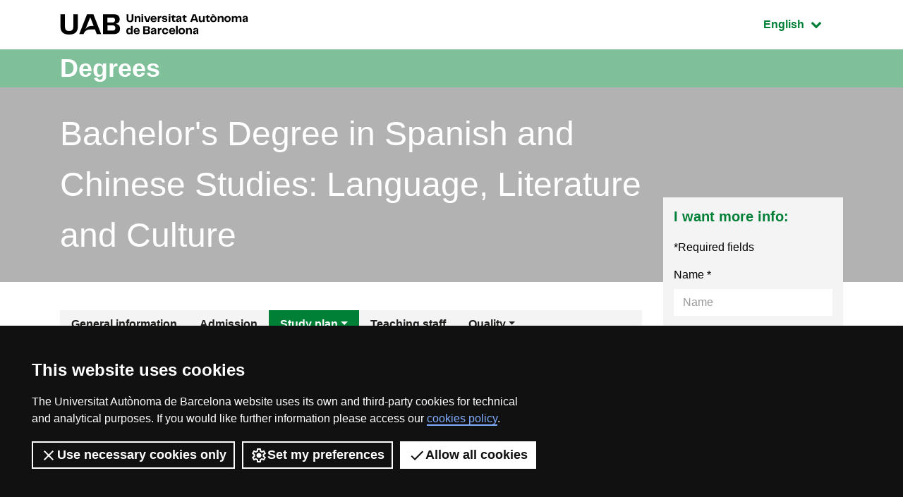

--- FILE ---
content_type: text/html;charset=utf-8
request_url: https://www.uab.cat/web/estudiar/ehea-degrees/study-plan/study-guides/spanish-and-chinese-studies-language-literature-and-culture-1345467897127.html?param1=1345806163831
body_size: 17772
content:



<!doctype html>
		<html lang="en" prefix="og: http://ogp.me/ns#">
		<head>
			





<script>
	var dataLayer = window.dataLayer = window.dataLayer || [];
	dataLayer.push({
		'urlRenamed':'UAB/estudiar/ehea-degrees/study-plan/study-guides/spanish-and-chinese-studies-language-literature-and-culture-1345467897127.html',
		'site':'UAB',
		'language':'en'
	});
</script>


		<script>
			dataLayer.push({
				"type_prod":"grau",
				"ambit":"Arts i Humanitats",
				"id_prod":"1345806163831",
				"nom_prod":"Grau en Estudis d'Espanyol i Xinès: Llengua, Literatura i Cultura"
			});
		</script>
		<title>Study guides:   Bachelor's Degree in Spanish and Chinese Studies: Language, Literature and Culture - UAB Barcelona</title>
<meta charset="utf-8">
<meta http-equiv="X-UA-Compatible" content="IE=edge">


<meta name="description" content="Study guides: "/>
<meta name="keywords" content="Bachelor's Degree in Spanish and Chinese Studies, Bachelor's Degree in Spanish and Chinese Studies at the UAB, Bachelor's Degree in Spanish and Chinese Studies in Barcelona"/>
<meta name="author" content="UAB - Universitat Aut&ograve;noma de Barcelona"/>
<meta name="robots" content="index,follow" />
<meta name="pageid" content="1345467897127">




		
			<meta name='viewport' content='width=device-width, initial-scale=1'/>
		<link href="/Xcelerate/UAB2013/F4/sites/graus/css/style_graus.css"  rel="stylesheet"  type="text/css"   />
<link href="/Xcelerate/UAB2013/general/css/print.css"  rel="stylesheet"  type="text/css"  media="print"  />
<link href="/Xcelerate/UAB2013/F4/css/owl.carousel.min.css"  rel="stylesheet"  type="text/css"   />
<!--[if lt IE 9]>
<script src="http://html5shim.googlecode.com/svn/trunk/html5.js"></script>
<![endif]-->
<link href="/favicon.ico"  rel="shortcut icon"    />
<script src="/Xcelerate/UAB2013/UABResponsive/PortalUAB/js/jquery.min.js"></script>
<script src="/Xcelerate/UAB2013/UABResponsive/PortalUAB/js/jquery-migrate.min.js"></script>
<script src="/Xcelerate/UAB2013/UABResponsive/PortalUAB/js/opcions.js"></script>
<script src="/Xcelerate/UAB2013/UABResponsive/PortalUAB/js/scrolltopcontrol.js"></script>
<script src="/Xcelerate/UAB2013/UABResponsive/PortalUAB/js/jquery.mobile.custom.min.js"></script>
<script src="/Xcelerate/UAB2013/F4/js/owl.carousel.min.js"></script>
<script src="/Xcelerate/js/jwplayer8/jwplayer.js"></script>
<script src="/Xcelerate/UAB2013/UABResponsive/PortalUAB/js/jquery.tabs.js"></script>
<script>
<!--
 			
				
				(function(w,d,s,l,i){w[l]=w[l]||[];w[l].push({'gtm.start':
				new Date().getTime(),event:'gtm.js'});var f=d.getElementsByTagName(s)[0],
				j=d.createElement(s),dl=l!='dataLayer'?'&l='+l:'';j.async=true;j.src=
				'https://www.googletagmanager.com/gtm.js?id='+i+dl;f.parentNode.insertBefore(j,f);
				})(window,document,'script','dataLayer','GTM-PW3QBZ4');
				
				
		
//-->
</script>
<script>
<!--
jwplayer.key='2Lflw31/0Kno4ToDzY0G2IloriO57rEvYPqj6VDs6HQ=';
//-->
</script>







		</head>
		<body>






						  
						 
				
				<!-- :::nextAsset false --><!-- :::nextAsset false --><!-- :::nextAsset false -->

		






<div id="sr-kw-only" role="navigation" aria-label="Direct access to sections">
    <a href="#main" class="sr-only">Go to the main content</a> 
    <a href="#navegacio" class="sr-only">Go to the website navigation</a>
    <!--<a href="#mapa" class="sr-only">Go to the site map</a>-->
</div>

<div class="menu-mobile-bg "></div>
<header class="header">
    <div class="header-top">
        <div class="container">
			
			
			<a href="/web/universitat-autonoma-de-barcelona-1345467954774.html" class="logo">
              <span class="icon-logo_UAB_horitzontal" aria-hidden="true"></span>
              <span class="sr-only">UAB Universitat Autònoma de Barcelona</span>
            </a>
			
			
			
			<div class="idioma dropdown active">
			  <button class="btn btn-secondary dropdown-toggle" type="button" id="dropdownMenuButton" data-toggle="dropdown" aria-haspopup="true" aria-expanded="false">
				<span class="sr-only">Active language: </span>
				English
				<span class="fa fa-chevron-down"></span>
			  </button>
			  <ul class="dropdown-menu" aria-labelledby="dropdownMenuButton">
				<li><a class="dropdown-item" href="/web/estudiar/llistat-de-graus/pla-d-estudis/guies-docents/estudis-d-espanyol-i-xines-llengua-literatura-i-cultura-1345467811508.html?param1=1345806163831" lang="ca">Catal&agrave;</a></li>
				<li><a class="dropdown-item" href="/web/estudiar/listado-de-grados/plan-de-estudios/guias-docentes/estudios-de-espanol-y-chino-lengua-literatura-y-cultura-1345467893062.html?param1=1345806163831" lang="es">Español</a></li>
			  </ul>
			</div>
        </div>
        
    </div>

    <div class="intro" style="background-image: url();">
        <div class="title-bg">
            <div class="container">
					
				
					
				
                <span class="title">
                    <a href="/web/studies/undergraduate/undergraduate-offer/all-bachelor-s-degrees-1345667078809.html">
                        Degrees
                    </a>
                </span>
            </div>
        </div>
		<div class="intro-content">
			<div class="container">
				<div class="row">
					<div class="col-sm-9">
						<a href="/web/estudiar/ehea-degrees/general-information-1216708259085.html?param1=1345806163831">
							
							<span class="subtitle">
							
								  Bachelor's Degree in Spanish and Chinese Studies: Language, Literature and Culture
							
							</span>
							
							
						</a>
						
					</div>
				</div>
			</div>
		</div>
    </div>
</header>



		
<main class="content">
    <div class="container">
        <div class="row">
             <div class="col-lg-9"> 
			
				
				
                
				
		<nav id="navegacio" class="menu" aria-label="Page navigation menu">
		<div class="d-none d-lg-block"> 
			<ul id="menuprincipal" class="nav nav-graus" role="menubar" aria-label="Page navigation menu"><li class="nav-item" role="none"><a href="/web/estudiar/ehea-degrees/general-information/spanish-and-chinese-studies-language-literature-and-culture-1216708259085.html?param1=1345806163831" aria-haspopup="false" class="nav-link"  tabindex="0" >
					
					General information
					
					</a></li><li class="nav-item" role="none"><a href="/web/estudiar/ehea-degrees/admission/spanish-and-chinese-studies-language-literature-and-culture-1345467897074.html?param1=1345806163831" aria-haspopup="false" class="nav-link"  tabindex="-1" >
					
					Admission
					
					</a></li><li class="nav-item" role="none"><a href="#" class="nav-link dropdown-toggle active" data-toggle="dropdown" href="#" aria-haspopup="true" aria-expanded="false" tabindex="-1">Study plan</a><ul class="dropdown-menu" role="menu" aria-label="Study plan" ><li role="none"><a role="menuitem" tabindex="-1" href="/web/estudiar/ehea-degrees/study-plan/study-plan-and-timetables/spanish-and-chinese-studies-language-literature-and-culture-1345467897115.html?param1=1345806163831" class="dropdown-item" >
						
						Study plan and timetables
						
						</a></li><li role="none"><a role="menuitem" tabindex="-1" href="/web/estudiar/ehea-degrees/study-plan/study-guides/spanish-and-chinese-studies-language-literature-and-culture-1345467897127.html?param1=1345806163831" class="dropdown-item active" >
						
						Study guides
						
						</a></li><li role="none"><a role="menuitem" tabindex="-1" href="/web/estudiar/ehea-degrees/study-plan/skills-/-learning-outcomes/spanish-and-chinese-studies-language-literature-and-culture-1345467897139.html?param1=1345806163831" class="dropdown-item" >
						
						Skills / Learning outcomes
						
						</a></li><li role="none"><a role="menuitem" tabindex="-1" href="/web/estudiar/ehea-degrees/study-plan/bachelor-s-degree-final-project/spanish-and-chinese-studies-language-literature-and-culture-1345468416897.html?param1=1345806163831" class="dropdown-item" >
						
						Bachelor's Degree Final Project
						
						</a></li><li role="none"><a role="menuitem" tabindex="-1" href="/web/estudiar/ehea-degrees/study-plan/learning-resources/spanish-and-chinese-studies-language-literature-and-culture-1345467897090.html?param1=1345806163831" class="dropdown-item" >
						
						Learning resources
						
						</a></li></ul>
					</li><li class="nav-item" role="none"><a href="/web/estudiar/ehea-degrees/teaching-staff/spanish-and-chinese-studies-language-literature-and-culture-1345473027790.html?param1=1345806163831" aria-haspopup="false" class="nav-link"  tabindex="-1" >
					
					Teaching staff
					
					</a></li><li class="nav-item" role="none"><a href="#" class="nav-link dropdown-toggle" data-toggle="dropdown" href="#" aria-haspopup="true" aria-expanded="false" tabindex="-1">Quality</a><ul class="dropdown-menu" role="menu" aria-label="Quality" ><li role="none"><a role="menuitem" tabindex="-1" href="/web/estudiar/ehea-degrees/quality/quality-system/spanish-and-chinese-studies-language-literature-and-culture-1345783861546.html?param1=1345806163831" class="dropdown-item" >
						
						Quality system
						
						</a></li><li role="none"><a role="menuitem" tabindex="-1" href="/web/estudiar/ehea-degrees/quality/degree-in-figures/spanish-and-chinese-studies-language-literature-and-culture-1345467897063.html?param1=1345806163831" class="dropdown-item" >
						
						Degree in figures
						
						</a></li></ul>
					</li>
			</ul>
		</div> 
		</nav>
		
		




		<div class="d-block"></div>
		<div class="d-block d-lg-none fixed-bottom"> 
			<div class="content-menu collapse" id="navbar-mobile">
			<div class="bg-dark">
				<nav class="nav-graus nav-mobile" aria-label="Mobile menu">
				<ul id="menumobil" class="nav-graus" role="menubar" aria-label="Mobile menu"><li class="nav-item" role="none"><a role="menuitem" href="/web/estudiar/ehea-degrees/general-information/spanish-and-chinese-studies-language-literature-and-culture-1216708259085.html?param1=1345806163831"  tabindex="0" class="nav-link" >General information</a></li><li class="nav-item" role="none"><a role="menuitem" href="/web/estudiar/ehea-degrees/admission/spanish-and-chinese-studies-language-literature-and-culture-1345467897074.html?param1=1345806163831"  tabindex="-1" class="nav-link" >Admission</a></li><li class="nav-item dropdown" role="none"><a role="menuitem" href="#" class="nav-link dropdown-toggle active" aria-haspopup="true" aria-expanded="false" tabindex="-1" data-toggle="collapse" data-target="#mobileItem3">Study plan<span class="float-right fa fa-chevron-down"></span></a><ul class="dropdown-menu" role="menu" aria-label="Study plan" id="mobileItem3"><li role="none"><a role="menuitem" tabindex="-1" href="/web/estudiar/ehea-degrees/study-plan/study-plan-and-timetables/spanish-and-chinese-studies-language-literature-and-culture-1345467897115.html?param1=1345806163831" class="dropdown-item" >Study plan and timetables</a></li><li role="none"><a role="menuitem" tabindex="-1" href="/web/estudiar/ehea-degrees/study-plan/study-guides/spanish-and-chinese-studies-language-literature-and-culture-1345467897127.html?param1=1345806163831" class="dropdown-item active" >Study guides</a></li><li role="none"><a role="menuitem" tabindex="-1" href="/web/estudiar/ehea-degrees/study-plan/skills-/-learning-outcomes/spanish-and-chinese-studies-language-literature-and-culture-1345467897139.html?param1=1345806163831" class="dropdown-item" >Skills / Learning outcomes</a></li><li role="none"><a role="menuitem" tabindex="-1" href="/web/estudiar/ehea-degrees/study-plan/bachelor-s-degree-final-project/spanish-and-chinese-studies-language-literature-and-culture-1345468416897.html?param1=1345806163831" class="dropdown-item" >Bachelor's Degree Final Project</a></li><li role="none"><a role="menuitem" tabindex="-1" href="/web/estudiar/ehea-degrees/study-plan/learning-resources/spanish-and-chinese-studies-language-literature-and-culture-1345467897090.html?param1=1345806163831" class="dropdown-item" >Learning resources</a></li></ul></li><li class="nav-item" role="none"><a role="menuitem" href="/web/estudiar/ehea-degrees/teaching-staff/spanish-and-chinese-studies-language-literature-and-culture-1345473027790.html?param1=1345806163831"  tabindex="-1" class="nav-link" >Teaching staff</a></li><li class="nav-item dropdown" role="none"><a role="menuitem" href="#" class="nav-link dropdown-toggle collapsed" aria-haspopup="true" aria-expanded="false" tabindex="-1" data-toggle="collapse" data-target="#mobileItem5">Quality<span class="float-right fa fa-chevron-down"></span></a><ul class="dropdown-menu" role="menu" aria-label="Quality" id="mobileItem5"><li role="none"><a role="menuitem" tabindex="-1" href="/web/estudiar/ehea-degrees/quality/quality-system/spanish-and-chinese-studies-language-literature-and-culture-1345783861546.html?param1=1345806163831" class="dropdown-item" >Quality system</a></li><li role="none"><a role="menuitem" tabindex="-1" href="/web/estudiar/ehea-degrees/quality/degree-in-figures/spanish-and-chinese-studies-language-literature-and-culture-1345467897063.html?param1=1345806163831" class="dropdown-item" >Degree in figures</a></li></ul></li></ul></nav>
			</div>
			</div>

			
			<div class="content-form collapse" id="dubtes" style="">
                <aside id="nav" class="sidebar">
                    <div class="bg-gris">
                        
							<h3 class="title">
								I want more info:
							</h3>
							
							<script type="text/javascript" defer="defer">
								$(function(){
									$('input[name=formSatXml_avislegal]').each(function() {
											$(this).change(function(){
												$('input[name=formSatXml_avislegal]').val(this.checked ? true : false);
										});
									});
								});			
								
								$( document ).ready(function() {
									$('input[name=formSatXml_avislegal]').attr('value', true);
								});
								
								
							</script>
							<script type="text/javascript">
			function recuperaAnalyticsURL(formid){
				const utms = ["utm_source", "utm_medium", "utm_campaign", "utm_content", "utm_term"];
				const urlParams = new URLSearchParams(window.location.search);
				const entries = urlParams.entries();
				let analytics = "";
				for(const entry of entries) {
					if (utms.includes(entry[0])){
						//Validamos que no metan inyeccion de javascript o SQL
						if (entry[1].match(/^[a-zA-Z0-9\.\-\_]+$/g)){
							if (analytics !== ""){
								analytics += "&";
							}
							analytics = analytics.concat(entry[0], "=", entry[1]);
						}
					}
				}

				if (analytics !== "" && formid !== ""){
					//metemos el input hidden el formulario indicado
					$("<input>").attr({ 
						name: "analytics", 
						type: "hidden", 
						value: analytics 
					}).appendTo("#"+formid);
				}
			}
			
			recuperaAnalyticsURL('form--consulta--mobile');
		</script>
							<form action="/web/estudiar/ehea-degrees/resultat-de-l-enviament-del-formulari/spanish-and-chinese-studies-language-literature-and-culture-1345467897235.html?grau=true&param1=1345806163831" method="POST" onsubmit="isWasSent()" id="form--consulta--mobile"><INPUT TYPE='HIDDEN' NAME='_authkey_' VALUE='73DA2D09E3076C1DA7886FED01553820DDD1771CCC51632C04D6376CE046160CE5123ED906621C1D0DC6A178AF4C5A9C'>
								<input type="hidden" id="formSatData_lang-m" name="formSatData_lang" value='en'/>
								<input type="hidden" id="cid-m" name="cid" value='1345467897235'/>
								<input type='hidden' name='formSatData_context' value='6'/>	
								<input type='hidden' name='formSatData_inputtype' value='web'/>	
								<input type='hidden' name='formSatXml_respostaWeb' value='unk'/>
								<input type='hidden' name='formSatXml_mesinfo' value='si'/>
								<input type='hidden' name='formSatData_subject' value='Informacio graus'/>
								<input type="hidden" id="pagename-m" name="pagename" value='UAB2013/Page/TemplatePageDetallGrauUAB_F4'/>
								<input type='hidden' name='formSatXml_master' value='1345806163831'/>
								<input type='hidden' name='submit_form_MO' value='true'/>
								<input type='hidden' name='action' value='formPostMobile'/>
								
									<input type='hidden' name='formSatData_producte' value='Grau'/>
								
								
								<div class="form-group">
									<label for="name-m">Name*</label>
									<input type="text" class="form-control" placeholder="Name" 
									id="name-m" name='formSatData_nom' 
									value=''
									maxlength="20" required>
								</div>
								<div class="form-group">
									<label for="cognoms-m">Surname*</label>
									<input type="text" class="form-control" placeholder="Surname" 
									id="cognoms-m" name='formSatData_cognoms' 
									value=''
									maxlength="75" required>
								</div>
								<div class="form-group">
									<label for="email-m">E-mail*</label>
									<input type="email" class="form-control" placeholder="E-mail" 
									id="email-m" name='formSatData_email' 
									value=''
									maxlength="100" required>
								</div>
								<div class="form-group">
									<label for="consulta-m">Comments</label>
									<textarea type="consulta" class="form-control" placeholder="Comments" 
									id="consulta-m" name='formSatXml_consulta' value=''
									maxlength="3000"></textarea>
								</div>
								
								<div class="form-group">
									<label for="pais-m">Country*</label>
									
										<select class="form-control chosen-select" title="Select" id="pais-m" name='formSatData_nacionalitat' onchange="checkCountry2(this)" required>
									
											<option value="">Choose country</option>
									
										<optgroup label="European Union"><option value='AX'>Åland Islands</option><option value='AT'>Austria</option><option value='BE'>Belgium</option><option value='BG'>Bulgaria</option><option value='HR'>Croatia</option><option value='CY'>Cyprus</option><option value='CZ'>Czechia</option><option value='DK'>Denmark</option><option value='EE'>Estonia</option><option value='FI'>Finland</option><option value='FR'>France</option><option value='DE'>Germany</option><option value='GR'>Greece</option><option value='HU'>Hungary</option><option value='IE'>Ireland</option><option value='IT'>Italy</option><option value='LV'>Latvia</option><option value='LT'>Lithuania</option><option value='LU'>Luxembourg</option><option value='MT'>Malta</option><option value='YT'>Mayotte</option><option value='PL'>Poland</option><option value='PT'>Portugal</option><option value='RO'>Romania</option><option value='SK'>Slovakia</option><option value='SI'>Slovenia</option><option value='ES'>Spain</option><option value='SE'>Sweden</option><option value='NL'>The Netherlands</option></optgroup><optgroup label="Europe (Non-Eu)"><option value='AL'>Albania</option><option value='AD'>Andorra</option><option value='AM'>Armenia</option><option value='AZ'>Azerbaijan</option><option value='BY'>Belarus</option><option value='BA'>Bosnia And Herzegovina</option><option value='FO'>Faroe Islands</option><option value='GE'>Georgia</option><option value='GI'>Gibraltar</option><option value='GG'>Guernsey</option><option value='IS'>Iceland</option><option value='IM'>Isle Of Man</option><option value='JE'>Jersey</option><option value='XK'>Kosovo</option><option value='LI'>Liechtenstein</option><option value='MD'>Moldova</option><option value='MC'>Monaco</option><option value='ME'>Montenegro</option><option value='MK'>North Macedonia</option><option value='NO'>Norway</option><option value='RU'>Russia</option><option value='SM'>San Marino</option><option value='RS'>Serbia</option><option value='SJ'>Svalbard And Jan Mayen</option><option value='CH'>Switzerland</option><option value='TR'>Türkiye</option><option value='UA'>Ukraine</option><option value='GB'>United Kingdom</option><option value='VA'>Vatican City</option></optgroup><optgroup label="North America"><option value='BM'>Bermuda</option><option value='CA'>Canada</option><option value='GL'>Greenland</option><option value='PM'>Saint Pierre And Miquelon</option><option value='US'>United States</option></optgroup><optgroup label="Central America"><option value='BZ'>Belize</option><option value='CR'>Costa Rica</option><option value='SV'>El Salvador</option><option value='GT'>Guatemala</option><option value='HN'>Honduras</option><option value='MX'>Mexico</option><option value='NI'>Nicaragua</option><option value='PA'>Panama</option></optgroup><optgroup label="South America"><option value='AR'>Argentina</option><option value='BO'>Bolivia</option><option value='BR'>Brazil</option><option value='CL'>Chile</option><option value='CO'>Colombia</option><option value='EC'>Ecuador</option><option value='FK'>Falkland Islands</option><option value='GF'>French Guiana</option><option value='GY'>Guyana</option><option value='PY'>Paraguay</option><option value='PE'>Peru</option><option value='SR'>Suriname</option><option value='UY'>Uruguay</option><option value='VE'>Venezuela</option></optgroup><optgroup label="Caribbean"><option value='AI'>Anguilla</option><option value='AG'>Antigua And Barbuda</option><option value='AW'>Aruba</option><option value='BS'>Bahamas</option><option value='BB'>Barbados</option><option value='BQ'>Bonaire, Sint Eustatius, And Saba</option><option value='VG'>British Virgin Islands</option><option value='KY'>Cayman Islands</option><option value='CU'>Cuba</option><option value='CW'>Curaçao</option><option value='DM'>Dominica</option><option value='DO'>Dominican Republic</option><option value='GD'>Grenada</option><option value='GP'>Guadeloupe</option><option value='HT'>Haiti</option><option value='JM'>Jamaica</option><option value='MQ'>Martinique</option><option value='MS'>Montserrat</option><option value='PR'>Puerto Rico</option><option value='BL'>Saint Barthélemy</option><option value='LC'>Saint Lucia</option><option value='MF'>Saint Martin</option><option value='SX'>Sint Maarten</option><option value='KN'>St Kitts And Nevis</option><option value='VC'>St Vincent And Grenadines</option><option value='TT'>Trinidad And Tobago</option><option value='TC'>Turks And Caicos Islands</option><option value='VI'>U.S. Virgin Islands</option></optgroup><optgroup label="East Asia"><option value='CN'>China</option><option value='HK'>Hong Kong</option><option value='JP'>Japan</option><option value='MO'>Macao</option><option value='MN'>Mongolia</option><option value='KP'>North Korea</option><option value='KR'>South Korea</option><option value='TW'>Taiwan</option></optgroup><optgroup label="Southeast Asia"><option value='BN'>Brunei</option><option value='KH'>Cambodia</option><option value='ID'>Indonesia</option><option value='LA'>Laos</option><option value='MY'>Malaysia</option><option value='MM'>Myanmar</option><option value='PH'>Philippines</option><option value='SG'>Singapore</option><option value='TH'>Thailand</option><option value='TL'>Timor-Leste</option><option value='VN'>Vietnam</option></optgroup><optgroup label="Central Asia"><option value='KZ'>Kazakhstan</option><option value='KG'>Kyrgyzstan</option><option value='TJ'>Tajikistan</option><option value='TM'>Turkmenistan</option><option value='UZ'>Uzbekistan</option></optgroup><optgroup label="South Asia"><option value='AF'>Afghanistan</option><option value='BD'>Bangladesh</option><option value='BT'>Bhutan</option><option value='IN'>India</option><option value='IR'>Iran</option><option value='MV'>Maldives</option><option value='NP'>Nepal</option><option value='PK'>Pakistan</option><option value='LK'>Sri Lanka</option></optgroup><optgroup label="Western Asia"><option value='BH'>Bahrain</option><option value='IQ'>Iraq</option><option value='IL'>Israel</option><option value='JO'>Jordan</option><option value='KW'>Kuwait</option><option value='LB'>Lebanon</option><option value='OM'>Oman</option><option value='PS'>Palestine</option><option value='QA'>Qatar</option><option value='SA'>Saudi Arabia</option><option value='SY'>Syria</option><option value='AE'>United Arab Emirates</option><option value='YE'>Yemen</option></optgroup><optgroup label="North Africa"><option value='DZ'>Algeria</option><option value='EG'>Egypt</option><option value='LY'>Libya</option><option value='MA'>Morocco</option><option value='SD'>Sudan</option><option value='TN'>Tunisia</option><option value='EH'>Western Sahara</option></optgroup><optgroup label="Àfrica Oriental"><option value='IO'>British Indian Ocean Territory</option><option value='BI'>Burundi</option><option value='KM'>Comoros</option><option value='DJ'>Djibouti</option><option value='ER'>Eritrea</option><option value='ET'>Ethiopia</option><option value='KE'>Kenya</option><option value='MG'>Madagascar</option><option value='MW'>Malawi</option><option value='MU'>Mauritius</option><option value='MZ'>Mozambique</option><option value='RE'>Réunion</option><option value='RW'>Rwanda</option><option value='SC'>Seychelles</option><option value='SO'>Somalia</option><option value='SS'>South Sudan</option><option value='TZ'>Tanzania</option><option value='UG'>Uganda</option><option value='ZM'>Zambia</option><option value='ZW'>Zimbabwe</option></optgroup><optgroup label="Central Africa"><option value='AO'>Angola</option><option value='CM'>Cameroon</option><option value='CF'>Central African Republic</option><option value='TD'>Chad</option><option value='CG'>Congo Republic</option><option value='CD'>Dr Congo</option><option value='GQ'>Equatorial Guinea</option><option value='GA'>Gabon</option><option value='ST'>São Tomé And Príncipe</option></optgroup><optgroup label="West Africa"><option value='BJ'>Benin</option><option value='BF'>Burkina Faso</option><option value='CV'>Cabo Verde</option><option value='GH'>Ghana</option><option value='GN'>Guinea</option><option value='GW'>Guinea-Bissau</option><option value='CI'>Ivory Coast</option><option value='LR'>Liberia</option><option value='ML'>Mali</option><option value='MR'>Mauritania</option><option value='NE'>Niger</option><option value='NG'>Nigeria</option><option value='SH'>Saint Helena</option><option value='SN'>Senegal</option><option value='SL'>Sierra Leone</option><option value='GM'>The Gambia</option><option value='TG'>Togo</option></optgroup><optgroup label="Southern Africa"><option value='BW'>Botswana</option><option value='SZ'>Eswatini</option><option value='LS'>Lesotho</option><option value='NA'>Namibia</option><option value='ZA'>South Africa</option></optgroup><optgroup label="Australia And New Zealand"><option value='AU'>Australia</option><option value='CX'>Christmas Island</option><option value='CC'>Cocos (Keeling) Islands</option><option value='NZ'>New Zealand</option><option value='NF'>Norfolk Island</option></optgroup><optgroup label="Melanesia"><option value='FJ'>Fiji</option><option value='NC'>New Caledonia</option><option value='PG'>Papua New Guinea</option><option value='SB'>Solomon Islands</option><option value='VU'>Vanuatu</option></optgroup><optgroup label="Micronesia"><option value='GU'>Guam</option><option value='KI'>Kiribati</option><option value='MH'>Marshall Islands</option><option value='FM'>Micronesia</option><option value='NR'>Nauru</option><option value='MP'>Northern Mariana Islands</option><option value='PW'>Palau</option><option value='UM'>U.S. Outlying Islands</option></optgroup><optgroup label="Polynesia"><option value='AS'>American Samoa</option><option value='CK'>Cook Islands</option><option value='PF'>French Polynesia</option><option value='NU'>Niue</option><option value='PN'>Pitcairn Islands</option><option value='WS'>Samoa</option><option value='TK'>Tokelau</option><option value='TO'>Tonga</option><option value='TV'>Tuvalu</option><option value='WF'>Wallis And Futuna</option></optgroup><optgroup label="Antarctica And Nearby Territories"><option value='AQ'>Antarctica</option><option value='BV'>Bouvet Island</option><option value='TF'>French Southern Territories</option><option value='HM'>Heard And Mcdonald Islands</option><option value='GS'>South Georgia And South Sandwich Islands</option></optgroup>
										</select>
								</div>
								<div class="form-group" >
												
										<div id="provincia_select2-m" style="display:none;">
											<label for="provincia-m">Choose province*</label>
											<select class="form-control chosen-select" id="provincia-m" name='formSatData_provincia'>
												





	
	
<option value="">Select your province</option>


	
		<option  value="01">Álava</option>
		

	
		<option  value="02">Albacete</option>
		

	
		<option  value="03">Alicante</option>
		

	
		<option  value="04">Almería</option>
		

	
		<option  value="33">Asturias</option>
		

	
		<option  value="05">Ávila</option>
		

	
		<option  value="06">Badajoz</option>
		

	
		<option  value="07">Baleares</option>
		

	
		<option  value="08">Barcelona</option>
		

	
		<option  value="09">Burgos</option>
		

	
		<option  value="10">Cáceres</option>
		

	
		<option  value="11">Cádiz</option>
		

	
		<option  value="39">Cantabria</option>
		

	
		<option  value="12">Castellón</option>
		

	
		<option  value="51">Ceuta</option>
		

	
		<option  value="13">Ciudad Real</option>
		

	
		<option  value="14">Córdoba</option>
		

	
		<option  value="16">Cuenca</option>
		

	
		<option  value="17">Gerona</option>
		

	
		<option  value="18">Granada</option>
		

	
		<option  value="19">Guadalajara</option>
		

	
		<option  value="20">Guipúzcoa</option>
		

	
		<option  value="21">Huelva</option>
		

	
		<option  value="22">Huesca</option>
		

	
		<option  value="23">Jaén</option>
		

	
		<option  value="15">La Coruña</option>
		

	
		<option  value="26">La Rioja</option>
		

	
		<option  value="35">Las Palmas</option>
		

	
		<option  value="24">León</option>
		

	
		<option  value="25">Lérida</option>
		

	
		<option  value="27">Lugo</option>
		

	
		<option  value="28">Madrid</option>
		

	
		<option  value="29">Málaga</option>
		

	
		<option  value="52">Melilla</option>
		

	
		<option  value="30">Murcia</option>
		

	
		<option  value="31">Navarra</option>
		

	
		<option  value="32">Orense</option>
		

	
		<option  value="34">Palencia</option>
		

	
		<option  value="36">Pontevedra</option>
		

	
		<option  value="37">Salamanca</option>
		

	
		<option  value="38">Santa Cruz De Tenerife</option>
		

	
		<option  value="40">Segovia</option>
		

	
		<option  value="41">Sevilla</option>
		

	
		<option  value="42">Soria</option>
		

	
		<option  value="43">Tarragona</option>
		

	
		<option  value="44">Teruel</option>
		

	
		<option  value="45">Toledo</option>
		

	
		<option  value="46">Valencia</option>
		

	
		<option  value="47">Valladolid</option>
		

	
		<option  value="48">Vizcaya</option>
		

	
		<option  value="49">Zamora</option>
		

	
		<option  value="50">Zaragoza</option>
		





	





											</select>
										</div>
									
								</div>
								
								<div class="form-group form-accept">
									<div class="">
										<input type="checkbox" id="accept2-m" name="formSatXml_avislegal" value="true" required>
										<label for="accept2-m">
											I accept the <a href="/web/studies/undergraduate/undergraduate-offer/-1345673375262.html" target='_blank'>terms and conditions</a>*
										</label>
									</div>
								</div>
								
		<script src="https://www.google.com/recaptcha/api.js?render=6Lewn3opAAAAAB4HCEN6h9QUeCnsyQp7O8LRFkTy" async defer></script> 

		<script>
		 
			$("#form--consulta--mobile").on("submit", function(e) {
				var form = this;
				e.preventDefault();
				if (form.checkValidity()){
					grecaptcha.ready(function() {
						grecaptcha.execute('6Lewn3opAAAAAB4HCEN6h9QUeCnsyQp7O8LRFkTy', 
						{
							action: 'formPostMobile'
						}).then(function(token) {
							$("<input>").attr({ 
								name: "token", 
								id: "token", 
								type: "hidden", 
								value: token
							}).appendTo(form); 
							form.submit();
						});
					});
				}
			});
		</script>
		<p class="recaptcha">This site is protected by reCAPTCHA and the Google <a href="https://policies.google.com/privacy" target="_blank">Privacy Policy</a> and <a href="https://policies.google.com/terms" target="_blank">Terms of Service</a> apply.</p>
		
								<button type="submit" class="btn  btn-block">Send</button>
								<input type='hidden' name="paisText" id='paisTextId-m' value=""/>
								
								
									<input type='hidden' name="provinciaText" id='provinciaTextId-m' value=""/>
								
								
								<script type='text/javascript'>
									function refreshCountry(){
										var select = $('#pais-m option:selected');
										select.closest("form").find("input[name=paisText]").val(select.text());
									};
									refreshCountry();
									$("#pais-m").change(refreshCountry);									

									function refreshProvincia(){
										var select = $("#provincia-m option:selected");
										select.closest("form").find("input[name=provinciaText]").val(select.text());
									};
									//refreshProvincia();
									$("#provincia-m").change(refreshProvincia);									
									
									var wasSent=false;					
									function isWasSent(){
										if(wasSent){
											alert("GrauDetall.Formulari.avis");
											return false;
										}else{
											wasSent=true;
											return true;
										}
									};
									function checkCountry2(sel){
										//ES is Spain code
										
										var str = sel.value;
										//alert("Codi Pais");
										var hiddenDiv = document.getElementById("provincia_select2-m");
										hiddenDiv.style.display = (str == 'ES') ? "block":"none";
									}	
								</script>
							</form>
					</div>


					<div class="bg-blanc">
						<p>
							<strong>Share this degree with your friends:</strong>
						</p>
						<ul class="xarxes-socials">
							<li>
								<a href="" data-js="facebook-share2">
									<span class="fa fa-facebook"></span>
									<em class="sr-only">Facebook</em>
								</a>
							</li>
							<li>
								<a href="" data-js="twitter-share2">
									<span class="fa fa-twitter"></span>
									<em class="sr-only">Twitter</em>
								</a>
							</li>
							<li>
								<a href="" data-js="linkedin-share2">
									<span class="fa fa-linkedin"></span>
									<em>Linkedin</em>
								</a>
							</li>
							<script>
								var twitterShare = document.querySelector('[data-js="twitter-share2"]');

								twitterShare.onclick = function(e) {
									e.preventDefault();
									var twitterWindow = window.open('https://twitter.com/share?url=' + document.URL, 'twitter-popup', 'height=350,width=600');
									return false;
								}
								
								var facebookShare = document.querySelector('[data-js="facebook-share2"]');

								facebookShare.onclick = function(e) {
									e.preventDefault();
									var facebookWindow = window.open('https://www.facebook.com/sharer/sharer.php?u=' + document.URL, 'facebook-popup', 'height=350,width=600');
									return false;
								}
								  
								var linkedinShare = document.querySelector('[data-js="linkedin-share2"]');
								
								linkedinShare.onclick = function(e) {
									e.preventDefault();
									var linkedinWindow = window.open('https://www.linkedin.com/shareArticle?mini=true&url=' + document.URL + '&title=Estudia%20a%20la%20UAB!', 'linkedin-popup', 'height=350,width=600');
									return false;
								}
							</script>	
                        </ul>
                    </div>

				</aside>
			</div>
			

			

			<nav class="navbar navbar-dark bg-dark">
                <a id="menutoggle" class="collapsed view-menu" href="#navbar-mobile" data-toggle="collapse" data-target="#navbar-mobile"><span class="fa fa-bars"></span><span class="sr-only">Display mobile menu</span></a>
				
					
					
					
							<!--<a class="btn btn-acces" href='/web/estudiar/ehea-degrees/admission-1345467897074.html?param1=1345806163831'>Access</a>-->
							
					<a class="btn collapsed view-form" href="#dubtes" data-toggle="collapse" data-target="#dubtes">Got any questions?</a>  
				
            </nav>

		</div> 

		
				
					<h1 class="sr-only">   Bachelor's Degree in Spanish and Chinese Studies: Language, Literature and Culture</h1>
				
				
				
				
				
                  
				
				<div class="contingut" id="main">
				  
									
										<h3>
											Study guides
										</h3>									
									
								<p><p>The information currently available corresponds to the subjects offered during the 2025/26&nbsp;academic year. If you wish to consult the information included in a study guide not found on the list, please visit the&nbsp;<a href="http://ddd.uab.cat/collection/matcur?ln=en" target="_blank">Digital Repository of Documents</a>. The complete information of all the subjects of the Degree can be consulted in the Study Plan and timetables section.</p>

<p>The information on the languages used in each subject can be found in the study guide for each subject.</p>
</p><h4>1st year</h4><p>
												<p>
												&nbsp;<a href="https://guies.uab.cat/guies_docents/public/portal/html/2025/assignatura/105860/en">105860 - Chinese I: Introduction to Chinese Language and Writing</a>
												</p>
												
												<p>
												&nbsp;<a href="https://guies.uab.cat/guies_docents/public/portal/html/2025/assignatura/105861/en">105861 - Chinese II: Introduction to Chinese Language and Writing</a>
												</p>
												
												<p>
												&nbsp;<a href="https://guies.uab.cat/guies_docents/public/portal/html/2025/assignatura/101520/en">101520 - History of Asia</a>
												</p>
												
												<p>
												&nbsp;<a href="https://guies.uab.cat/guies_docents/public/portal/html/2025/assignatura/100228/en">100228 - Introduction to Linguistics</a>
												</p>
												
												<p>
												&nbsp;<a href="https://guies.uab.cat/guies_docents/public/portal/html/2025/assignatura/105862/en">105862 - Introduction to Spanish as a Foreign Language</a>
												</p>
												
												<p>
												&nbsp;<a href="https://guies.uab.cat/guies_docents/public/portal/html/2025/assignatura/106346/en">106346 - Medieval and Golden Age Literature</a>
												</p>
												
												<p>
												&nbsp;<a href="https://guies.uab.cat/guies_docents/public/portal/html/2025/assignatura/106372/en">106372 - Norms and Use in Spanish</a>
												</p>
												
												<p>
												&nbsp;<a href="https://guies.uab.cat/guies_docents/public/portal/html/2025/assignatura/106347/en">106347 - Spanish Literature from the Enlightenment to the Avantgarde</a>
												</p>
												<h4>2nd year</h4><p>
												<p>
												&nbsp;<a href="https://guies.uab.cat/guies_docents/public/portal/html/2025/assignatura/106743/en">106743 - Compared Literature</a>
												</p>
												
												<p>
												&nbsp;<a href="https://guies.uab.cat/guies_docents/public/portal/html/2025/assignatura/105863/en">105863 - Chinese III: Foundations for Communication in Chinese</a>
												</p>
												
												<p>
												&nbsp;<a href="https://guies.uab.cat/guies_docents/public/portal/html/2025/assignatura/105864/en">105864 - Chinese IV: Foundations for Communication in Chinese</a>
												</p>
												
												<p>
												&nbsp;<a href="https://guies.uab.cat/guies_docents/public/portal/html/2025/assignatura/106352/en">106352 - Spanish American Literature to 20th Century</a>
												</p>
												
												<p>
												&nbsp;<a href="https://guies.uab.cat/guies_docents/public/portal/html/2025/assignatura/106039/en">106039 - Spanish Grammar in the Foreign Language Classroom</a>
												</p>
												
												<p>
												&nbsp;<a href="https://guies.uab.cat/guies_docents/public/portal/html/2025/assignatura/100586/en">100586 - Spanish Morphology</a>
												</p>
												
												<p>
												&nbsp;<a href="https://guies.uab.cat/guies_docents/public/portal/html/2025/assignatura/100583/en">100583 - Spanish Syntax: Simple Sentence</a>
												</p>
												
												<p>
												&nbsp;<a href="https://guies.uab.cat/guies_docents/public/portal/html/2025/assignatura/100623/en">100623 - 17th Century Spanish Literature</a>
												</p>
												<h4>3rd year</h4><p>
												<p>
												&nbsp;<a href="https://guies.uab.cat/guies_docents/public/portal/html/2025/assignatura/105869/en">105869 - Chinese for Specific Purposes</a>
												</p>
												
												<p>
												&nbsp;<a href="https://guies.uab.cat/guies_docents/public/portal/html/2025/assignatura/105868/en">105868 - Chinese Literature</a>
												</p>
												
												<p>
												&nbsp;<a href="https://guies.uab.cat/guies_docents/public/portal/html/2025/assignatura/105865/en">105865 - Chinese V: Development of Communication Skills</a>
												</p>
												
												<p>
												&nbsp;<a href="https://guies.uab.cat/guies_docents/public/portal/html/2025/assignatura/105867/en">105867 - Chinese VI: Development of Communication Skills</a>
												</p>
												
												<p>
												&nbsp;<a href="https://guies.uab.cat/guies_docents/public/portal/html/2025/assignatura/100595/en">100595 - Contemporary Spanish Literature</a>
												</p>
												
												<p>
												&nbsp;<a href="https://guies.uab.cat/guies_docents/public/portal/html/2025/assignatura/105870/en">105870 - ELE: Error Analysis</a>
												</p>
												
												<p>
												&nbsp;<a href="https://guies.uab.cat/guies_docents/public/portal/html/2025/assignatura/105866/en">105866 - Fundamentals of Cultural Mediation</a>
												</p>
												
												<p>
												&nbsp;<a href="https://guies.uab.cat/guies_docents/public/portal/html/2025/assignatura/100610/en">100610 - Spanish Language in America</a>
												</p>
												
												<p>
												&nbsp;<a href="https://guies.uab.cat/guies_docents/public/portal/html/2025/assignatura/100593/en">100593 - Spanish Literature: Realism and Modernismo</a>
												</p>
												
												<p>
												&nbsp;<a href="https://guies.uab.cat/guies_docents/public/portal/html/2025/assignatura/100587/en">100587 - Spanish Phonetics and Phonology</a>
												</p>
												<h4>4th year</h4><p>
												<p>
												&nbsp;<a href="https://guies.uab.cat/guies_docents/public/portal/html/2025/assignatura/105873/en">105873 - Bachelor's Degree Final Project</a>
												</p>
												
												<p>
												&nbsp;<a href="https://guies.uab.cat/guies_docents/public/portal/html/2025/assignatura/105871/en">105871 - Chinese VII: Comprehension and Production of Oral and Written Texts</a>
												</p>
												
												<p>
												&nbsp;<a href="https://guies.uab.cat/guies_docents/public/portal/html/2025/assignatura/105872/en">105872 - Chinese VIII: Comprehension and Production of Oral and Written Texts</a>
												</p>
												
												<p>
												&nbsp;<a href="https://guies.uab.cat/guies_docents/public/portal/html/2025/assignatura/105875/ca">105875 - Chinese: Text and Context I</a>
												</p>
												
												<p>
												105876 - Chinese: Text and Context II
												</p>
												
												<p>
												&nbsp;<a href="https://guies.uab.cat/guies_docents/public/portal/html/2025/assignatura/106339/ca">106339 - Comparative Literature: Modern and Postmodern Aesthetics</a>
												</p>
												
												<p>
												&nbsp;<a href="https://guies.uab.cat/guies_docents/public/portal/html/2024/assignatura/106363/ca">106363 - Contemporary Spanish Poetry and Theatre: 20th and 21st centuries&nbsp;(2024-25)</a>
												</p>
												
												<p>
												&nbsp;<a href="https://guies.uab.cat/guies_docents/public/portal/html/2025/assignatura/101544/ca">101544 - East Asian Comparative Cultural Studies</a>
												</p>
												
												<p>
												&nbsp;<a href="https://guies.uab.cat/guies_docents/public/portal/html/2025/assignatura/101543/ca">101543 - Gender, Literature and Society in East Asia</a>
												</p>
												
												<p>
												&nbsp;<a href="https://guies.uab.cat/guies_docents/public/portal/html/2024/assignatura/106378/ca">106378 - Historical Spanish Grammar: Evolution and Problems&nbsp;(2024-25)</a>
												</p>
												
												<p>
												&nbsp;<a href="https://guies.uab.cat/guies_docents/public/portal/html/2025/assignatura/100596/ca">100596 - History of the Spanish Language</a>
												</p>
												
												<p>
												&nbsp;<a href="https://guies.uab.cat/guies_docents/public/portal/html/2025/assignatura/105878/ca">105878 - Introduction to Classical Chinese</a>
												</p>
												
												<p>
												&nbsp;<a href="https://guies.uab.cat/guies_docents/public/portal/html/2025/assignatura/106365/ca">106365 - Latest Trends in Spanish American Literature</a>
												</p>
												
												<p>
												&nbsp;<a href="https://guies.uab.cat/guies_docents/public/portal/html/2025/assignatura/100254/ca">100254 - Literature and the Practice of Comparative Literature</a>
												</p>
												
												<p>
												&nbsp;<a href="https://guies.uab.cat/guies_docents/public/portal/html/2025/assignatura/101542/ca">101542 - Modern and Contemporary East Asian History</a>
												</p>
												
												<p>
												&nbsp;<a href="https://guies.uab.cat/guies_docents/public/portal/html/2025/assignatura/100594/ca">100594 - Spanish Literature: Enlightenment to Romanticism</a>
												</p>
												
												<p>
												&nbsp;<a href="https://guies.uab.cat/guies_docents/public/portal/html/2025/assignatura/106381/ca">106381 - Spanish Literature Monographic Seminar</a>
												</p>
												
												<p>
												&nbsp;<a href="https://guies.uab.cat/guies_docents/public/portal/html/2025/assignatura/100584/ca">100584 - Spanish Syntax: Complex Sentence</a>
												</p>
												
												<p>
												&nbsp;<a href="https://guies.uab.cat/guies_docents/public/portal/html/2025/assignatura/105877/ca">105877 - Tandem: Chinese Speaking Practice</a>
												</p>
												
												<p>
												&nbsp;<a href="https://guies.uab.cat/guies_docents/public/portal/html/2025/assignatura/106338/ca">106338 - Western Literary Tradition. The Construction of European Literature</a>
												</p>
												
												<p>
												105874 - Work Placement
												</p>
												                 
				</div>	
            </div>

			<div class="col-lg-3 special-top" >
				
					
					
					
					
					
					
				
























































 
<aside id="nav" class="sticky-top sidebar d-none d-lg-block">
				<script type="text/javascript" defer="defer">
					$(function(){
						$('input[name=formSatXml_avislegal]').each(function() {
								$(this).change(function(){
									$('input[name=formSatXml_avislegal]').val(this.checked ? true : false);
							});
						});
					});			
					
					$( document ).ready(function() {
						$('input[name=formSatXml_avislegal]').attr('value', true);
					});
					
					
				</script>
				<script type="text/javascript">
			function recuperaAnalyticsURL(formid){
				const utms = ["utm_source", "utm_medium", "utm_campaign", "utm_content", "utm_term"];
				const urlParams = new URLSearchParams(window.location.search);
				const entries = urlParams.entries();
				let analytics = "";
				for(const entry of entries) {
					if (utms.includes(entry[0])){
						//Validamos que no metan inyeccion de javascript o SQL
						if (entry[1].match(/^[a-zA-Z0-9\.\-\_]+$/g)){
							if (analytics !== ""){
								analytics += "&";
							}
							analytics = analytics.concat(entry[0], "=", entry[1]);
						}
					}
				}

				if (analytics !== "" && formid !== ""){
					//metemos el input hidden el formulario indicado
					$("<input>").attr({ 
						name: "analytics", 
						type: "hidden", 
						value: analytics 
					}).appendTo("#"+formid);
				}
			}
			
			recuperaAnalyticsURL('form--consulta');
		</script>
				
				<div class="bg-gris">
					<h2 class="title">
						I want more info:
					</h2>
					<p>*Required fields</p>
					<form action="/web/estudiar/ehea-degrees/resultat-de-l-enviament-del-formulari/spanish-and-chinese-studies-language-literature-and-culture-1345467897235.html?grau=true&param1=1345806163831" method="POST" onsubmit="isWasSent()" id="form--consulta"><INPUT TYPE='HIDDEN' NAME='_authkey_' VALUE='135BB2775EE7F51835102E5BCD7ED60230C0B74655FA21F6F92C01B3D013E2B0EE7DA45E1BD89561FA0F89B816EF2C7C'>
						<input type="hidden" id="formSatData_lang" name="formSatData_lang" value='en'/>
						<input type="hidden" id="cid" name="cid" value='1345467897235'/>
						<input type='hidden' name='formSatData_context' value='6'/>	
						<input type='hidden' name='formSatData_inputtype' value='web'/>	
						<input type='hidden' name='formSatXml_respostaWeb' value='unk'/>
						<input type='hidden' name='formSatXml_mesinfo' value='si'/>
						<input type='hidden' name='formSatData_subject' value='Informacio graus'/>
						<input type="hidden" id="pagename" name="pagename" value='UAB2013/Page/TemplatePageDetallGrauUAB_F4'/>
						<input type='hidden' name='formSatXml_master' value='1345806163831'/>
						<input type='hidden' name='submit_form_MO' value='true'/>
						<input type="hidden" id="action" name="action" value="formPost">
						
							<input type='hidden' name='formSatData_producte' value='Grau'/>
						

						<div class="form-group">
							<label for="name">Name *</label>
							<input type="text" class="form-control" placeholder="Name" 
							id="name" name='formSatData_nom' 
							value=''
							maxlength="20" onfocus="return interactWithField()" required>
						</div>
						<div class="form-group">
							<label for="cognoms">Surname *</label>
							<input type="text" class="form-control" placeholder="Surname" 
							id="cognoms" name='formSatData_cognoms' 
							value=''
							maxlength="75" onfocus="return interactWithField()" required>
						</div>
						<div class="form-group">
							<label for="email">E-mail *</label>
							<input type="email" class="form-control" placeholder="E-mail" 
							id="email" name='formSatData_email' 
							value=''
							maxlength="100" onfocus="return interactWithField()" required>
						</div>
						<div class="form-group">
							<label for="consulta">Comments</label>
							<textarea type="consulta" class="form-control" placeholder="Comments" 
							id="consulta" name='formSatXml_consulta' value=''
							maxlength="3000" onfocus="return interactWithField()"></textarea>
						</div>
						<div class="form-group">
							<label for="pais">Country *</label>
							
								<select class="form-control chosen-select" id="pais" name='formSatData_nacionalitat' onchange="checkCountry(this)" onfocus="return interactWithField()" required>
							
									<option value="">Choose country</option>
									
									<optgroup label="European Union"><option value='AX'>Åland Islands</option><option value='AT'>Austria</option><option value='BE'>Belgium</option><option value='BG'>Bulgaria</option><option value='HR'>Croatia</option><option value='CY'>Cyprus</option><option value='CZ'>Czechia</option><option value='DK'>Denmark</option><option value='EE'>Estonia</option><option value='FI'>Finland</option><option value='FR'>France</option><option value='DE'>Germany</option><option value='GR'>Greece</option><option value='HU'>Hungary</option><option value='IE'>Ireland</option><option value='IT'>Italy</option><option value='LV'>Latvia</option><option value='LT'>Lithuania</option><option value='LU'>Luxembourg</option><option value='MT'>Malta</option><option value='YT'>Mayotte</option><option value='PL'>Poland</option><option value='PT'>Portugal</option><option value='RO'>Romania</option><option value='SK'>Slovakia</option><option value='SI'>Slovenia</option><option value='ES'>Spain</option><option value='SE'>Sweden</option><option value='NL'>The Netherlands</option></optgroup><optgroup label="Europe (Non-Eu)"><option value='AL'>Albania</option><option value='AD'>Andorra</option><option value='AM'>Armenia</option><option value='AZ'>Azerbaijan</option><option value='BY'>Belarus</option><option value='BA'>Bosnia And Herzegovina</option><option value='FO'>Faroe Islands</option><option value='GE'>Georgia</option><option value='GI'>Gibraltar</option><option value='GG'>Guernsey</option><option value='IS'>Iceland</option><option value='IM'>Isle Of Man</option><option value='JE'>Jersey</option><option value='XK'>Kosovo</option><option value='LI'>Liechtenstein</option><option value='MD'>Moldova</option><option value='MC'>Monaco</option><option value='ME'>Montenegro</option><option value='MK'>North Macedonia</option><option value='NO'>Norway</option><option value='RU'>Russia</option><option value='SM'>San Marino</option><option value='RS'>Serbia</option><option value='SJ'>Svalbard And Jan Mayen</option><option value='CH'>Switzerland</option><option value='TR'>Türkiye</option><option value='UA'>Ukraine</option><option value='GB'>United Kingdom</option><option value='VA'>Vatican City</option></optgroup><optgroup label="North America"><option value='BM'>Bermuda</option><option value='CA'>Canada</option><option value='GL'>Greenland</option><option value='PM'>Saint Pierre And Miquelon</option><option value='US'>United States</option></optgroup><optgroup label="Central America"><option value='BZ'>Belize</option><option value='CR'>Costa Rica</option><option value='SV'>El Salvador</option><option value='GT'>Guatemala</option><option value='HN'>Honduras</option><option value='MX'>Mexico</option><option value='NI'>Nicaragua</option><option value='PA'>Panama</option></optgroup><optgroup label="South America"><option value='AR'>Argentina</option><option value='BO'>Bolivia</option><option value='BR'>Brazil</option><option value='CL'>Chile</option><option value='CO'>Colombia</option><option value='EC'>Ecuador</option><option value='FK'>Falkland Islands</option><option value='GF'>French Guiana</option><option value='GY'>Guyana</option><option value='PY'>Paraguay</option><option value='PE'>Peru</option><option value='SR'>Suriname</option><option value='UY'>Uruguay</option><option value='VE'>Venezuela</option></optgroup><optgroup label="Caribbean"><option value='AI'>Anguilla</option><option value='AG'>Antigua And Barbuda</option><option value='AW'>Aruba</option><option value='BS'>Bahamas</option><option value='BB'>Barbados</option><option value='BQ'>Bonaire, Sint Eustatius, And Saba</option><option value='VG'>British Virgin Islands</option><option value='KY'>Cayman Islands</option><option value='CU'>Cuba</option><option value='CW'>Curaçao</option><option value='DM'>Dominica</option><option value='DO'>Dominican Republic</option><option value='GD'>Grenada</option><option value='GP'>Guadeloupe</option><option value='HT'>Haiti</option><option value='JM'>Jamaica</option><option value='MQ'>Martinique</option><option value='MS'>Montserrat</option><option value='PR'>Puerto Rico</option><option value='BL'>Saint Barthélemy</option><option value='LC'>Saint Lucia</option><option value='MF'>Saint Martin</option><option value='SX'>Sint Maarten</option><option value='KN'>St Kitts And Nevis</option><option value='VC'>St Vincent And Grenadines</option><option value='TT'>Trinidad And Tobago</option><option value='TC'>Turks And Caicos Islands</option><option value='VI'>U.S. Virgin Islands</option></optgroup><optgroup label="East Asia"><option value='CN'>China</option><option value='HK'>Hong Kong</option><option value='JP'>Japan</option><option value='MO'>Macao</option><option value='MN'>Mongolia</option><option value='KP'>North Korea</option><option value='KR'>South Korea</option><option value='TW'>Taiwan</option></optgroup><optgroup label="Southeast Asia"><option value='BN'>Brunei</option><option value='KH'>Cambodia</option><option value='ID'>Indonesia</option><option value='LA'>Laos</option><option value='MY'>Malaysia</option><option value='MM'>Myanmar</option><option value='PH'>Philippines</option><option value='SG'>Singapore</option><option value='TH'>Thailand</option><option value='TL'>Timor-Leste</option><option value='VN'>Vietnam</option></optgroup><optgroup label="Central Asia"><option value='KZ'>Kazakhstan</option><option value='KG'>Kyrgyzstan</option><option value='TJ'>Tajikistan</option><option value='TM'>Turkmenistan</option><option value='UZ'>Uzbekistan</option></optgroup><optgroup label="South Asia"><option value='AF'>Afghanistan</option><option value='BD'>Bangladesh</option><option value='BT'>Bhutan</option><option value='IN'>India</option><option value='IR'>Iran</option><option value='MV'>Maldives</option><option value='NP'>Nepal</option><option value='PK'>Pakistan</option><option value='LK'>Sri Lanka</option></optgroup><optgroup label="Western Asia"><option value='BH'>Bahrain</option><option value='IQ'>Iraq</option><option value='IL'>Israel</option><option value='JO'>Jordan</option><option value='KW'>Kuwait</option><option value='LB'>Lebanon</option><option value='OM'>Oman</option><option value='PS'>Palestine</option><option value='QA'>Qatar</option><option value='SA'>Saudi Arabia</option><option value='SY'>Syria</option><option value='AE'>United Arab Emirates</option><option value='YE'>Yemen</option></optgroup><optgroup label="North Africa"><option value='DZ'>Algeria</option><option value='EG'>Egypt</option><option value='LY'>Libya</option><option value='MA'>Morocco</option><option value='SD'>Sudan</option><option value='TN'>Tunisia</option><option value='EH'>Western Sahara</option></optgroup><optgroup label="Àfrica Oriental"><option value='IO'>British Indian Ocean Territory</option><option value='BI'>Burundi</option><option value='KM'>Comoros</option><option value='DJ'>Djibouti</option><option value='ER'>Eritrea</option><option value='ET'>Ethiopia</option><option value='KE'>Kenya</option><option value='MG'>Madagascar</option><option value='MW'>Malawi</option><option value='MU'>Mauritius</option><option value='MZ'>Mozambique</option><option value='RE'>Réunion</option><option value='RW'>Rwanda</option><option value='SC'>Seychelles</option><option value='SO'>Somalia</option><option value='SS'>South Sudan</option><option value='TZ'>Tanzania</option><option value='UG'>Uganda</option><option value='ZM'>Zambia</option><option value='ZW'>Zimbabwe</option></optgroup><optgroup label="Central Africa"><option value='AO'>Angola</option><option value='CM'>Cameroon</option><option value='CF'>Central African Republic</option><option value='TD'>Chad</option><option value='CG'>Congo Republic</option><option value='CD'>Dr Congo</option><option value='GQ'>Equatorial Guinea</option><option value='GA'>Gabon</option><option value='ST'>São Tomé And Príncipe</option></optgroup><optgroup label="West Africa"><option value='BJ'>Benin</option><option value='BF'>Burkina Faso</option><option value='CV'>Cabo Verde</option><option value='GH'>Ghana</option><option value='GN'>Guinea</option><option value='GW'>Guinea-Bissau</option><option value='CI'>Ivory Coast</option><option value='LR'>Liberia</option><option value='ML'>Mali</option><option value='MR'>Mauritania</option><option value='NE'>Niger</option><option value='NG'>Nigeria</option><option value='SH'>Saint Helena</option><option value='SN'>Senegal</option><option value='SL'>Sierra Leone</option><option value='GM'>The Gambia</option><option value='TG'>Togo</option></optgroup><optgroup label="Southern Africa"><option value='BW'>Botswana</option><option value='SZ'>Eswatini</option><option value='LS'>Lesotho</option><option value='NA'>Namibia</option><option value='ZA'>South Africa</option></optgroup><optgroup label="Australia And New Zealand"><option value='AU'>Australia</option><option value='CX'>Christmas Island</option><option value='CC'>Cocos (Keeling) Islands</option><option value='NZ'>New Zealand</option><option value='NF'>Norfolk Island</option></optgroup><optgroup label="Melanesia"><option value='FJ'>Fiji</option><option value='NC'>New Caledonia</option><option value='PG'>Papua New Guinea</option><option value='SB'>Solomon Islands</option><option value='VU'>Vanuatu</option></optgroup><optgroup label="Micronesia"><option value='GU'>Guam</option><option value='KI'>Kiribati</option><option value='MH'>Marshall Islands</option><option value='FM'>Micronesia</option><option value='NR'>Nauru</option><option value='MP'>Northern Mariana Islands</option><option value='PW'>Palau</option><option value='UM'>U.S. Outlying Islands</option></optgroup><optgroup label="Polynesia"><option value='AS'>American Samoa</option><option value='CK'>Cook Islands</option><option value='PF'>French Polynesia</option><option value='NU'>Niue</option><option value='PN'>Pitcairn Islands</option><option value='WS'>Samoa</option><option value='TK'>Tokelau</option><option value='TO'>Tonga</option><option value='TV'>Tuvalu</option><option value='WF'>Wallis And Futuna</option></optgroup><optgroup label="Antarctica And Nearby Territories"><option value='AQ'>Antarctica</option><option value='BV'>Bouvet Island</option><option value='TF'>French Southern Territories</option><option value='HM'>Heard And Mcdonald Islands</option><option value='GS'>South Georgia And South Sandwich Islands</option></optgroup>
								</select>
						</div>
						<div class="form-group" >
										
								<div id="provincia_select" style="display:none;">
									<label for="provincia">Choose province *</label>
									<select class="form-control chosen-select" id="provincia" name='formSatData_provincia'>
										
											
											
											
											
											
											
										





	
	
<option value="">Select your province</option>


	
		<option  value="01">Álava</option>
		

	
		<option  value="02">Albacete</option>
		

	
		<option  value="03">Alicante</option>
		

	
		<option  value="04">Almería</option>
		

	
		<option  value="33">Asturias</option>
		

	
		<option  value="05">Ávila</option>
		

	
		<option  value="06">Badajoz</option>
		

	
		<option  value="07">Baleares</option>
		

	
		<option  value="08">Barcelona</option>
		

	
		<option  value="09">Burgos</option>
		

	
		<option  value="10">Cáceres</option>
		

	
		<option  value="11">Cádiz</option>
		

	
		<option  value="39">Cantabria</option>
		

	
		<option  value="12">Castellón</option>
		

	
		<option  value="51">Ceuta</option>
		

	
		<option  value="13">Ciudad Real</option>
		

	
		<option  value="14">Córdoba</option>
		

	
		<option  value="16">Cuenca</option>
		

	
		<option  value="17">Gerona</option>
		

	
		<option  value="18">Granada</option>
		

	
		<option  value="19">Guadalajara</option>
		

	
		<option  value="20">Guipúzcoa</option>
		

	
		<option  value="21">Huelva</option>
		

	
		<option  value="22">Huesca</option>
		

	
		<option  value="23">Jaén</option>
		

	
		<option  value="15">La Coruña</option>
		

	
		<option  value="26">La Rioja</option>
		

	
		<option  value="35">Las Palmas</option>
		

	
		<option  value="24">León</option>
		

	
		<option  value="25">Lérida</option>
		

	
		<option  value="27">Lugo</option>
		

	
		<option  value="28">Madrid</option>
		

	
		<option  value="29">Málaga</option>
		

	
		<option  value="52">Melilla</option>
		

	
		<option  value="30">Murcia</option>
		

	
		<option  value="31">Navarra</option>
		

	
		<option  value="32">Orense</option>
		

	
		<option  value="34">Palencia</option>
		

	
		<option  value="36">Pontevedra</option>
		

	
		<option  value="37">Salamanca</option>
		

	
		<option  value="38">Santa Cruz De Tenerife</option>
		

	
		<option  value="40">Segovia</option>
		

	
		<option  value="41">Sevilla</option>
		

	
		<option  value="42">Soria</option>
		

	
		<option  value="43">Tarragona</option>
		

	
		<option  value="44">Teruel</option>
		

	
		<option  value="45">Toledo</option>
		

	
		<option  value="46">Valencia</option>
		

	
		<option  value="47">Valladolid</option>
		

	
		<option  value="48">Vizcaya</option>
		

	
		<option  value="49">Zamora</option>
		

	
		<option  value="50">Zaragoza</option>
		





	





									</select>
								</div>
							
						</div>
						

						
						<div class="form-group form-accept">
							<label class="label-chechbox-avislegal error">
								<input type="checkbox" id="formSatXml_avislegal" name="formSatXml_avislegal" value="true" onclick="return interactWithField()" required>
								I accept the <a href="/web/studies/undergraduate/undergraduate-offer/-1345673375262.html" target='_blank'>terms and conditions</a> *
							</label>
						</div>
						
		<script src="https://www.google.com/recaptcha/api.js?render=6Lewn3opAAAAAB4HCEN6h9QUeCnsyQp7O8LRFkTy" async defer></script> 

		<script>
		 
			$("#form--consulta").on("submit", function(e) {
				var form = this;
				e.preventDefault();
				if (form.checkValidity()){
					grecaptcha.ready(function() {
						grecaptcha.execute('6Lewn3opAAAAAB4HCEN6h9QUeCnsyQp7O8LRFkTy', 
						{
							action: 'formPost'
						}).then(function(token) {
							$("<input>").attr({ 
								name: "token", 
								id: "token", 
								type: "hidden", 
								value: token
							}).appendTo(form); 
							form.submit();
						});
					});
				}
			});
		</script>
		<p class="recaptcha">This site is protected by reCAPTCHA and the Google <a href="https://policies.google.com/privacy" target="_blank">Privacy Policy</a> and <a href="https://policies.google.com/terms" target="_blank">Terms of Service</a> apply.</p>
		
						
						<button type="submit" class="btn  btn-block" onclick="return sendCheckoutPush()" onfocus="return interactWithField()">Send</button>
						<input type='hidden' name="paisText" id='paisTextId' value=""/>
						
						
							<input type='hidden' name="provinciaText" id='provinciaTextId' value=""/>
						
						  
						<script type='text/javascript'>
						function refreshCountry(){
							var select=$("#pais option:selected");
							select.closest("form").find("input[name=paisText]").val(select.text());
						};
						refreshCountry();
						$("select[name=formSatData_nacionalitat]").change(refreshCountry);

						function refreshProvincia(){
							var select=$("#provincia option:selected");
							select.closest("form").find("input[name=provinciaText]").val(select.text());
						};
						//refreshProvincia();
						$("select[name=formSatData_provincia]").change(refreshProvincia);
						
						var wasSent = false;					
						function isWasSent(){
							if(wasSent){
								alert("GrauDetall.Formulari.avis");
								return false;
							}else{
								wasSent = true;
								return true;
							}
						};
						function checkCountry(sel){
							//ES is Spain code
							
							var str = sel.value;
							//alert("Codi Pais");
							var hiddenDiv = document.getElementById("provincia_select");
							hiddenDiv.style.display = (str == 'ES') ? "block" : "none";
							if (str != 'ES'){
								$("#provincia").val('');
								$("input[name=provinciaText]").val('');
							}
						}
						</script>
					</form>
				</div>
			</aside>
<script>
	var interaccio = false;
	
	function interactWithField() {

		if (!interaccio) {
													  
			
			dataLayer.push({
				'event': 'EEcommerce',
				'eventCat': 'ecommerce',
				'eventAct': 'addToCart',
				'eventLbl': 'Grau en Estudis d\'Espanyol i Xin\u00E8s: Llengua, Literatura i Cultura',
				'ecommerce': {
					'currencyCode': 'EUR',
					'add': {
						'products': [{
							'name': 'Grau en Estudis d\'Espanyol i Xin\u00E8s: Llengua, Literatura i Cultura',
							'id': '2504012',
							'price': '0',
							'category': 'Grau\/Arts i Humanitats',
							'quantity': 1
						 }]
					}
				}
			});
			
			interaccio = true;
			return true;
		}
		else return true;
	}
	
	function sendCheckoutPush() {
		
		dataLayer.push({
			'event': 'EEcommerce',
			'eventCat': 'ecommerce',
			'eventAct': 'checkout',
			'eventLbl': 'Grau en Estudis d\'Espanyol i Xin\u00E8s: Llengua, Literatura i Cultura',
			'ecommerce': {
				'checkout' : {
					'products': [{
						'name': 'Grau en Estudis d\'Espanyol i Xin\u00E8s: Llengua, Literatura i Cultura',
						'id': '2504012',
						'price': '0',
						'category': 'Grau\/Arts i Humanitats',
						'quantity': 1
					 }]
				}
			}
		});		
		
		return true;
	}

</script>

			</div>
        </div>
</div>
</main>
<script>
	$(document).ready(function() {

		
		$('#conj-testimonis-carousel-1').owlCarousel({
				items: 1,
				loop: false,
				rewind: true,            
				dots: true,
				nav: false,
			});
			
  
		dataLayer.push({
			'event': 'EEcommerce',
			'eventCat': 'ecommerce',
			'eventAct': 'productDetail',
			'eventLbl': 'Grau en Estudis d\'Espanyol i Xin\u00E8s: Llengua, Literatura i Cultura',
			'ecommerce': {
				'detail': {
					'actionField': { 'list': '' },
					'products': [{
						'name': 'Grau en Estudis d\'Espanyol i Xin\u00E8s: Llengua, Literatura i Cultura',
						'id': '2504012',
						'price': '0',
						'category': 'Grau\/Arts i Humanitats',
						'quantity': 1
					 }]
				}
			}
		});
	});

</script>


	<!-- #footer -->
	<footer class="footer">
		




<div class="container">
	
	
	

	
	
	

	<!-- Display results -->
	
	
		
			
			
			
		
			
			
			
		
			
			
			
		
			
			
			
		
			
			
			
		
	
			
		
			
		
			
		<!-- FlexLink Intern 1345668684608--><!-- the page list has data! 1345668684716-->
						   <!-- paramurl NOT null --> 
							
							
							
						
			
		
			
		
			
		
				
			
		
			
		
			
		
			
		
			
		
			
		<!-- FlexLink Intern 1345668684234--><!-- the page list has data! 1345672265358-->
						   <!-- paramurl NOT null --> 
							
							
							
						
			
		
			
		
			
		
				
			
		
			
		
			
		
			
		
			
		
			
		<!-- FlexLink Intern 1345668684210--><!-- the page list has data! 1345668684665-->
						   <!-- paramurl NOT null --> 
							
							
							
						
			
		
			
		
			
		
				
			
		
			
		
			
		
			
		
			
		
			
		<!-- FlexLink Intern 1345803950956--><!-- the page list has data! 1345805993931-->
						   <!-- paramurl NOT null --> 
							
							
							
						
			
		
			
		
			
		
				
			
		
			
		
			
		
			
		
			
		
			
		<!-- FlexLink Intern 1345821345502--><!-- the page list has data! 1345821644307-->
						   <!-- paramurl NOT null --> 
							
							
							
						
			
		
			
		
			
		
				
			
		
			
		
			
		
	
	
	
	

			<nav class="menu" aria-label="Footer menu">
			<ul id="menufooter" class="nav justify-content-center" aria-label="Footer menu" role="menubar">
				
							<li class="nav-item" role="none"><a class="nav-link" href="/web/about-the-uab/itineraries/legal-notice-1345668684716.html" role="menuitem"  tabindex="0" >Legal notice</a></li>
						
							<li class="nav-item" role="none"><a class="nav-link" href="/web/about-the-uab/itineraries/data-protection-1345672265358.html" role="menuitem"  tabindex="-1" >Data protection</a></li>
						
							<li class="nav-item" role="none"><a class="nav-link" href="/web/about-the-uab/itineraries/about-this-website-1345668684665.html" role="menuitem"  tabindex="-1" >About this website</a></li>
						
							<li class="nav-item" role="none"><a class="nav-link" href="/web/about-the-uab/itineraries/web-accessibility-1345805993931.html" role="menuitem"  tabindex="-1" >Web accessibility</a></li>
						
							<li class="nav-item" role="none"><a class="nav-link" href="/web/about-the-uab/site-map-1345821644307.html" role="menuitem"  tabindex="-1" >UAB site map</a></li>
						
			</ul>
			</nav>
			
	<p class="rights">
		Universitat Autònoma de Barcelona 2026
	</p>
</div>

	</footer>
	
	<script>
		window.onload = function() {			
			const collection = document.getElementsByTagName("iframe");
			for (let i = 0; i < collection.length; i++) {
			  if (collection[i].width == 0 && collection[i].height == 0) {
				if (!collection[i].hasAttribute("src")) {
					collection[i].setAttribute('aria-hidden', 'true');
					collection[i].setAttribute('tabindex', '-1');
					collection[i].setAttribute('role', 'presentation');
					collection[i].setAttribute('title', 'presentation');
					}
				}
			}
		};
	</script>
	<!-- /#footer -->
	
	<script src="https://cdnjs.cloudflare.com/ajax/libs/popper.js/1.12.9/umd/popper.min.js" integrity="sha384-ApNbgh9B+Y1QKtv3Rn7W3mgPxhU9K/ScQsAP7hUibX39j7fakFPskvXusvfa0b4Q" crossorigin="anonymous"></script>

	<script src="https://maxcdn.bootstrapcdn.com/bootstrap/4.0.0/js/bootstrap.min.js" integrity="sha384-JZR6Spejh4U02d8jOt6vLEHfe/JQGiRRSQQxSfFWpi1MquVdAyjUar5+76PVCmYl" crossorigin="anonymous"></script>

	<script src="/Xcelerate/UAB2013/F4/sites/graus/js/scrollPosStyler.min.js"></script>

	<script src="/Xcelerate/UAB2013/F4/sites/graus/js/functions.js"></script>
	
	</body>
	</html>



--- FILE ---
content_type: text/html; charset=utf-8
request_url: https://www.google.com/recaptcha/api2/anchor?ar=1&k=6Lewn3opAAAAAB4HCEN6h9QUeCnsyQp7O8LRFkTy&co=aHR0cHM6Ly93d3cudWFiLmNhdDo0NDM.&hl=en&v=N67nZn4AqZkNcbeMu4prBgzg&size=invisible&anchor-ms=20000&execute-ms=30000&cb=tnnc0zd5qskw
body_size: 48522
content:
<!DOCTYPE HTML><html dir="ltr" lang="en"><head><meta http-equiv="Content-Type" content="text/html; charset=UTF-8">
<meta http-equiv="X-UA-Compatible" content="IE=edge">
<title>reCAPTCHA</title>
<style type="text/css">
/* cyrillic-ext */
@font-face {
  font-family: 'Roboto';
  font-style: normal;
  font-weight: 400;
  font-stretch: 100%;
  src: url(//fonts.gstatic.com/s/roboto/v48/KFO7CnqEu92Fr1ME7kSn66aGLdTylUAMa3GUBHMdazTgWw.woff2) format('woff2');
  unicode-range: U+0460-052F, U+1C80-1C8A, U+20B4, U+2DE0-2DFF, U+A640-A69F, U+FE2E-FE2F;
}
/* cyrillic */
@font-face {
  font-family: 'Roboto';
  font-style: normal;
  font-weight: 400;
  font-stretch: 100%;
  src: url(//fonts.gstatic.com/s/roboto/v48/KFO7CnqEu92Fr1ME7kSn66aGLdTylUAMa3iUBHMdazTgWw.woff2) format('woff2');
  unicode-range: U+0301, U+0400-045F, U+0490-0491, U+04B0-04B1, U+2116;
}
/* greek-ext */
@font-face {
  font-family: 'Roboto';
  font-style: normal;
  font-weight: 400;
  font-stretch: 100%;
  src: url(//fonts.gstatic.com/s/roboto/v48/KFO7CnqEu92Fr1ME7kSn66aGLdTylUAMa3CUBHMdazTgWw.woff2) format('woff2');
  unicode-range: U+1F00-1FFF;
}
/* greek */
@font-face {
  font-family: 'Roboto';
  font-style: normal;
  font-weight: 400;
  font-stretch: 100%;
  src: url(//fonts.gstatic.com/s/roboto/v48/KFO7CnqEu92Fr1ME7kSn66aGLdTylUAMa3-UBHMdazTgWw.woff2) format('woff2');
  unicode-range: U+0370-0377, U+037A-037F, U+0384-038A, U+038C, U+038E-03A1, U+03A3-03FF;
}
/* math */
@font-face {
  font-family: 'Roboto';
  font-style: normal;
  font-weight: 400;
  font-stretch: 100%;
  src: url(//fonts.gstatic.com/s/roboto/v48/KFO7CnqEu92Fr1ME7kSn66aGLdTylUAMawCUBHMdazTgWw.woff2) format('woff2');
  unicode-range: U+0302-0303, U+0305, U+0307-0308, U+0310, U+0312, U+0315, U+031A, U+0326-0327, U+032C, U+032F-0330, U+0332-0333, U+0338, U+033A, U+0346, U+034D, U+0391-03A1, U+03A3-03A9, U+03B1-03C9, U+03D1, U+03D5-03D6, U+03F0-03F1, U+03F4-03F5, U+2016-2017, U+2034-2038, U+203C, U+2040, U+2043, U+2047, U+2050, U+2057, U+205F, U+2070-2071, U+2074-208E, U+2090-209C, U+20D0-20DC, U+20E1, U+20E5-20EF, U+2100-2112, U+2114-2115, U+2117-2121, U+2123-214F, U+2190, U+2192, U+2194-21AE, U+21B0-21E5, U+21F1-21F2, U+21F4-2211, U+2213-2214, U+2216-22FF, U+2308-230B, U+2310, U+2319, U+231C-2321, U+2336-237A, U+237C, U+2395, U+239B-23B7, U+23D0, U+23DC-23E1, U+2474-2475, U+25AF, U+25B3, U+25B7, U+25BD, U+25C1, U+25CA, U+25CC, U+25FB, U+266D-266F, U+27C0-27FF, U+2900-2AFF, U+2B0E-2B11, U+2B30-2B4C, U+2BFE, U+3030, U+FF5B, U+FF5D, U+1D400-1D7FF, U+1EE00-1EEFF;
}
/* symbols */
@font-face {
  font-family: 'Roboto';
  font-style: normal;
  font-weight: 400;
  font-stretch: 100%;
  src: url(//fonts.gstatic.com/s/roboto/v48/KFO7CnqEu92Fr1ME7kSn66aGLdTylUAMaxKUBHMdazTgWw.woff2) format('woff2');
  unicode-range: U+0001-000C, U+000E-001F, U+007F-009F, U+20DD-20E0, U+20E2-20E4, U+2150-218F, U+2190, U+2192, U+2194-2199, U+21AF, U+21E6-21F0, U+21F3, U+2218-2219, U+2299, U+22C4-22C6, U+2300-243F, U+2440-244A, U+2460-24FF, U+25A0-27BF, U+2800-28FF, U+2921-2922, U+2981, U+29BF, U+29EB, U+2B00-2BFF, U+4DC0-4DFF, U+FFF9-FFFB, U+10140-1018E, U+10190-1019C, U+101A0, U+101D0-101FD, U+102E0-102FB, U+10E60-10E7E, U+1D2C0-1D2D3, U+1D2E0-1D37F, U+1F000-1F0FF, U+1F100-1F1AD, U+1F1E6-1F1FF, U+1F30D-1F30F, U+1F315, U+1F31C, U+1F31E, U+1F320-1F32C, U+1F336, U+1F378, U+1F37D, U+1F382, U+1F393-1F39F, U+1F3A7-1F3A8, U+1F3AC-1F3AF, U+1F3C2, U+1F3C4-1F3C6, U+1F3CA-1F3CE, U+1F3D4-1F3E0, U+1F3ED, U+1F3F1-1F3F3, U+1F3F5-1F3F7, U+1F408, U+1F415, U+1F41F, U+1F426, U+1F43F, U+1F441-1F442, U+1F444, U+1F446-1F449, U+1F44C-1F44E, U+1F453, U+1F46A, U+1F47D, U+1F4A3, U+1F4B0, U+1F4B3, U+1F4B9, U+1F4BB, U+1F4BF, U+1F4C8-1F4CB, U+1F4D6, U+1F4DA, U+1F4DF, U+1F4E3-1F4E6, U+1F4EA-1F4ED, U+1F4F7, U+1F4F9-1F4FB, U+1F4FD-1F4FE, U+1F503, U+1F507-1F50B, U+1F50D, U+1F512-1F513, U+1F53E-1F54A, U+1F54F-1F5FA, U+1F610, U+1F650-1F67F, U+1F687, U+1F68D, U+1F691, U+1F694, U+1F698, U+1F6AD, U+1F6B2, U+1F6B9-1F6BA, U+1F6BC, U+1F6C6-1F6CF, U+1F6D3-1F6D7, U+1F6E0-1F6EA, U+1F6F0-1F6F3, U+1F6F7-1F6FC, U+1F700-1F7FF, U+1F800-1F80B, U+1F810-1F847, U+1F850-1F859, U+1F860-1F887, U+1F890-1F8AD, U+1F8B0-1F8BB, U+1F8C0-1F8C1, U+1F900-1F90B, U+1F93B, U+1F946, U+1F984, U+1F996, U+1F9E9, U+1FA00-1FA6F, U+1FA70-1FA7C, U+1FA80-1FA89, U+1FA8F-1FAC6, U+1FACE-1FADC, U+1FADF-1FAE9, U+1FAF0-1FAF8, U+1FB00-1FBFF;
}
/* vietnamese */
@font-face {
  font-family: 'Roboto';
  font-style: normal;
  font-weight: 400;
  font-stretch: 100%;
  src: url(//fonts.gstatic.com/s/roboto/v48/KFO7CnqEu92Fr1ME7kSn66aGLdTylUAMa3OUBHMdazTgWw.woff2) format('woff2');
  unicode-range: U+0102-0103, U+0110-0111, U+0128-0129, U+0168-0169, U+01A0-01A1, U+01AF-01B0, U+0300-0301, U+0303-0304, U+0308-0309, U+0323, U+0329, U+1EA0-1EF9, U+20AB;
}
/* latin-ext */
@font-face {
  font-family: 'Roboto';
  font-style: normal;
  font-weight: 400;
  font-stretch: 100%;
  src: url(//fonts.gstatic.com/s/roboto/v48/KFO7CnqEu92Fr1ME7kSn66aGLdTylUAMa3KUBHMdazTgWw.woff2) format('woff2');
  unicode-range: U+0100-02BA, U+02BD-02C5, U+02C7-02CC, U+02CE-02D7, U+02DD-02FF, U+0304, U+0308, U+0329, U+1D00-1DBF, U+1E00-1E9F, U+1EF2-1EFF, U+2020, U+20A0-20AB, U+20AD-20C0, U+2113, U+2C60-2C7F, U+A720-A7FF;
}
/* latin */
@font-face {
  font-family: 'Roboto';
  font-style: normal;
  font-weight: 400;
  font-stretch: 100%;
  src: url(//fonts.gstatic.com/s/roboto/v48/KFO7CnqEu92Fr1ME7kSn66aGLdTylUAMa3yUBHMdazQ.woff2) format('woff2');
  unicode-range: U+0000-00FF, U+0131, U+0152-0153, U+02BB-02BC, U+02C6, U+02DA, U+02DC, U+0304, U+0308, U+0329, U+2000-206F, U+20AC, U+2122, U+2191, U+2193, U+2212, U+2215, U+FEFF, U+FFFD;
}
/* cyrillic-ext */
@font-face {
  font-family: 'Roboto';
  font-style: normal;
  font-weight: 500;
  font-stretch: 100%;
  src: url(//fonts.gstatic.com/s/roboto/v48/KFO7CnqEu92Fr1ME7kSn66aGLdTylUAMa3GUBHMdazTgWw.woff2) format('woff2');
  unicode-range: U+0460-052F, U+1C80-1C8A, U+20B4, U+2DE0-2DFF, U+A640-A69F, U+FE2E-FE2F;
}
/* cyrillic */
@font-face {
  font-family: 'Roboto';
  font-style: normal;
  font-weight: 500;
  font-stretch: 100%;
  src: url(//fonts.gstatic.com/s/roboto/v48/KFO7CnqEu92Fr1ME7kSn66aGLdTylUAMa3iUBHMdazTgWw.woff2) format('woff2');
  unicode-range: U+0301, U+0400-045F, U+0490-0491, U+04B0-04B1, U+2116;
}
/* greek-ext */
@font-face {
  font-family: 'Roboto';
  font-style: normal;
  font-weight: 500;
  font-stretch: 100%;
  src: url(//fonts.gstatic.com/s/roboto/v48/KFO7CnqEu92Fr1ME7kSn66aGLdTylUAMa3CUBHMdazTgWw.woff2) format('woff2');
  unicode-range: U+1F00-1FFF;
}
/* greek */
@font-face {
  font-family: 'Roboto';
  font-style: normal;
  font-weight: 500;
  font-stretch: 100%;
  src: url(//fonts.gstatic.com/s/roboto/v48/KFO7CnqEu92Fr1ME7kSn66aGLdTylUAMa3-UBHMdazTgWw.woff2) format('woff2');
  unicode-range: U+0370-0377, U+037A-037F, U+0384-038A, U+038C, U+038E-03A1, U+03A3-03FF;
}
/* math */
@font-face {
  font-family: 'Roboto';
  font-style: normal;
  font-weight: 500;
  font-stretch: 100%;
  src: url(//fonts.gstatic.com/s/roboto/v48/KFO7CnqEu92Fr1ME7kSn66aGLdTylUAMawCUBHMdazTgWw.woff2) format('woff2');
  unicode-range: U+0302-0303, U+0305, U+0307-0308, U+0310, U+0312, U+0315, U+031A, U+0326-0327, U+032C, U+032F-0330, U+0332-0333, U+0338, U+033A, U+0346, U+034D, U+0391-03A1, U+03A3-03A9, U+03B1-03C9, U+03D1, U+03D5-03D6, U+03F0-03F1, U+03F4-03F5, U+2016-2017, U+2034-2038, U+203C, U+2040, U+2043, U+2047, U+2050, U+2057, U+205F, U+2070-2071, U+2074-208E, U+2090-209C, U+20D0-20DC, U+20E1, U+20E5-20EF, U+2100-2112, U+2114-2115, U+2117-2121, U+2123-214F, U+2190, U+2192, U+2194-21AE, U+21B0-21E5, U+21F1-21F2, U+21F4-2211, U+2213-2214, U+2216-22FF, U+2308-230B, U+2310, U+2319, U+231C-2321, U+2336-237A, U+237C, U+2395, U+239B-23B7, U+23D0, U+23DC-23E1, U+2474-2475, U+25AF, U+25B3, U+25B7, U+25BD, U+25C1, U+25CA, U+25CC, U+25FB, U+266D-266F, U+27C0-27FF, U+2900-2AFF, U+2B0E-2B11, U+2B30-2B4C, U+2BFE, U+3030, U+FF5B, U+FF5D, U+1D400-1D7FF, U+1EE00-1EEFF;
}
/* symbols */
@font-face {
  font-family: 'Roboto';
  font-style: normal;
  font-weight: 500;
  font-stretch: 100%;
  src: url(//fonts.gstatic.com/s/roboto/v48/KFO7CnqEu92Fr1ME7kSn66aGLdTylUAMaxKUBHMdazTgWw.woff2) format('woff2');
  unicode-range: U+0001-000C, U+000E-001F, U+007F-009F, U+20DD-20E0, U+20E2-20E4, U+2150-218F, U+2190, U+2192, U+2194-2199, U+21AF, U+21E6-21F0, U+21F3, U+2218-2219, U+2299, U+22C4-22C6, U+2300-243F, U+2440-244A, U+2460-24FF, U+25A0-27BF, U+2800-28FF, U+2921-2922, U+2981, U+29BF, U+29EB, U+2B00-2BFF, U+4DC0-4DFF, U+FFF9-FFFB, U+10140-1018E, U+10190-1019C, U+101A0, U+101D0-101FD, U+102E0-102FB, U+10E60-10E7E, U+1D2C0-1D2D3, U+1D2E0-1D37F, U+1F000-1F0FF, U+1F100-1F1AD, U+1F1E6-1F1FF, U+1F30D-1F30F, U+1F315, U+1F31C, U+1F31E, U+1F320-1F32C, U+1F336, U+1F378, U+1F37D, U+1F382, U+1F393-1F39F, U+1F3A7-1F3A8, U+1F3AC-1F3AF, U+1F3C2, U+1F3C4-1F3C6, U+1F3CA-1F3CE, U+1F3D4-1F3E0, U+1F3ED, U+1F3F1-1F3F3, U+1F3F5-1F3F7, U+1F408, U+1F415, U+1F41F, U+1F426, U+1F43F, U+1F441-1F442, U+1F444, U+1F446-1F449, U+1F44C-1F44E, U+1F453, U+1F46A, U+1F47D, U+1F4A3, U+1F4B0, U+1F4B3, U+1F4B9, U+1F4BB, U+1F4BF, U+1F4C8-1F4CB, U+1F4D6, U+1F4DA, U+1F4DF, U+1F4E3-1F4E6, U+1F4EA-1F4ED, U+1F4F7, U+1F4F9-1F4FB, U+1F4FD-1F4FE, U+1F503, U+1F507-1F50B, U+1F50D, U+1F512-1F513, U+1F53E-1F54A, U+1F54F-1F5FA, U+1F610, U+1F650-1F67F, U+1F687, U+1F68D, U+1F691, U+1F694, U+1F698, U+1F6AD, U+1F6B2, U+1F6B9-1F6BA, U+1F6BC, U+1F6C6-1F6CF, U+1F6D3-1F6D7, U+1F6E0-1F6EA, U+1F6F0-1F6F3, U+1F6F7-1F6FC, U+1F700-1F7FF, U+1F800-1F80B, U+1F810-1F847, U+1F850-1F859, U+1F860-1F887, U+1F890-1F8AD, U+1F8B0-1F8BB, U+1F8C0-1F8C1, U+1F900-1F90B, U+1F93B, U+1F946, U+1F984, U+1F996, U+1F9E9, U+1FA00-1FA6F, U+1FA70-1FA7C, U+1FA80-1FA89, U+1FA8F-1FAC6, U+1FACE-1FADC, U+1FADF-1FAE9, U+1FAF0-1FAF8, U+1FB00-1FBFF;
}
/* vietnamese */
@font-face {
  font-family: 'Roboto';
  font-style: normal;
  font-weight: 500;
  font-stretch: 100%;
  src: url(//fonts.gstatic.com/s/roboto/v48/KFO7CnqEu92Fr1ME7kSn66aGLdTylUAMa3OUBHMdazTgWw.woff2) format('woff2');
  unicode-range: U+0102-0103, U+0110-0111, U+0128-0129, U+0168-0169, U+01A0-01A1, U+01AF-01B0, U+0300-0301, U+0303-0304, U+0308-0309, U+0323, U+0329, U+1EA0-1EF9, U+20AB;
}
/* latin-ext */
@font-face {
  font-family: 'Roboto';
  font-style: normal;
  font-weight: 500;
  font-stretch: 100%;
  src: url(//fonts.gstatic.com/s/roboto/v48/KFO7CnqEu92Fr1ME7kSn66aGLdTylUAMa3KUBHMdazTgWw.woff2) format('woff2');
  unicode-range: U+0100-02BA, U+02BD-02C5, U+02C7-02CC, U+02CE-02D7, U+02DD-02FF, U+0304, U+0308, U+0329, U+1D00-1DBF, U+1E00-1E9F, U+1EF2-1EFF, U+2020, U+20A0-20AB, U+20AD-20C0, U+2113, U+2C60-2C7F, U+A720-A7FF;
}
/* latin */
@font-face {
  font-family: 'Roboto';
  font-style: normal;
  font-weight: 500;
  font-stretch: 100%;
  src: url(//fonts.gstatic.com/s/roboto/v48/KFO7CnqEu92Fr1ME7kSn66aGLdTylUAMa3yUBHMdazQ.woff2) format('woff2');
  unicode-range: U+0000-00FF, U+0131, U+0152-0153, U+02BB-02BC, U+02C6, U+02DA, U+02DC, U+0304, U+0308, U+0329, U+2000-206F, U+20AC, U+2122, U+2191, U+2193, U+2212, U+2215, U+FEFF, U+FFFD;
}
/* cyrillic-ext */
@font-face {
  font-family: 'Roboto';
  font-style: normal;
  font-weight: 900;
  font-stretch: 100%;
  src: url(//fonts.gstatic.com/s/roboto/v48/KFO7CnqEu92Fr1ME7kSn66aGLdTylUAMa3GUBHMdazTgWw.woff2) format('woff2');
  unicode-range: U+0460-052F, U+1C80-1C8A, U+20B4, U+2DE0-2DFF, U+A640-A69F, U+FE2E-FE2F;
}
/* cyrillic */
@font-face {
  font-family: 'Roboto';
  font-style: normal;
  font-weight: 900;
  font-stretch: 100%;
  src: url(//fonts.gstatic.com/s/roboto/v48/KFO7CnqEu92Fr1ME7kSn66aGLdTylUAMa3iUBHMdazTgWw.woff2) format('woff2');
  unicode-range: U+0301, U+0400-045F, U+0490-0491, U+04B0-04B1, U+2116;
}
/* greek-ext */
@font-face {
  font-family: 'Roboto';
  font-style: normal;
  font-weight: 900;
  font-stretch: 100%;
  src: url(//fonts.gstatic.com/s/roboto/v48/KFO7CnqEu92Fr1ME7kSn66aGLdTylUAMa3CUBHMdazTgWw.woff2) format('woff2');
  unicode-range: U+1F00-1FFF;
}
/* greek */
@font-face {
  font-family: 'Roboto';
  font-style: normal;
  font-weight: 900;
  font-stretch: 100%;
  src: url(//fonts.gstatic.com/s/roboto/v48/KFO7CnqEu92Fr1ME7kSn66aGLdTylUAMa3-UBHMdazTgWw.woff2) format('woff2');
  unicode-range: U+0370-0377, U+037A-037F, U+0384-038A, U+038C, U+038E-03A1, U+03A3-03FF;
}
/* math */
@font-face {
  font-family: 'Roboto';
  font-style: normal;
  font-weight: 900;
  font-stretch: 100%;
  src: url(//fonts.gstatic.com/s/roboto/v48/KFO7CnqEu92Fr1ME7kSn66aGLdTylUAMawCUBHMdazTgWw.woff2) format('woff2');
  unicode-range: U+0302-0303, U+0305, U+0307-0308, U+0310, U+0312, U+0315, U+031A, U+0326-0327, U+032C, U+032F-0330, U+0332-0333, U+0338, U+033A, U+0346, U+034D, U+0391-03A1, U+03A3-03A9, U+03B1-03C9, U+03D1, U+03D5-03D6, U+03F0-03F1, U+03F4-03F5, U+2016-2017, U+2034-2038, U+203C, U+2040, U+2043, U+2047, U+2050, U+2057, U+205F, U+2070-2071, U+2074-208E, U+2090-209C, U+20D0-20DC, U+20E1, U+20E5-20EF, U+2100-2112, U+2114-2115, U+2117-2121, U+2123-214F, U+2190, U+2192, U+2194-21AE, U+21B0-21E5, U+21F1-21F2, U+21F4-2211, U+2213-2214, U+2216-22FF, U+2308-230B, U+2310, U+2319, U+231C-2321, U+2336-237A, U+237C, U+2395, U+239B-23B7, U+23D0, U+23DC-23E1, U+2474-2475, U+25AF, U+25B3, U+25B7, U+25BD, U+25C1, U+25CA, U+25CC, U+25FB, U+266D-266F, U+27C0-27FF, U+2900-2AFF, U+2B0E-2B11, U+2B30-2B4C, U+2BFE, U+3030, U+FF5B, U+FF5D, U+1D400-1D7FF, U+1EE00-1EEFF;
}
/* symbols */
@font-face {
  font-family: 'Roboto';
  font-style: normal;
  font-weight: 900;
  font-stretch: 100%;
  src: url(//fonts.gstatic.com/s/roboto/v48/KFO7CnqEu92Fr1ME7kSn66aGLdTylUAMaxKUBHMdazTgWw.woff2) format('woff2');
  unicode-range: U+0001-000C, U+000E-001F, U+007F-009F, U+20DD-20E0, U+20E2-20E4, U+2150-218F, U+2190, U+2192, U+2194-2199, U+21AF, U+21E6-21F0, U+21F3, U+2218-2219, U+2299, U+22C4-22C6, U+2300-243F, U+2440-244A, U+2460-24FF, U+25A0-27BF, U+2800-28FF, U+2921-2922, U+2981, U+29BF, U+29EB, U+2B00-2BFF, U+4DC0-4DFF, U+FFF9-FFFB, U+10140-1018E, U+10190-1019C, U+101A0, U+101D0-101FD, U+102E0-102FB, U+10E60-10E7E, U+1D2C0-1D2D3, U+1D2E0-1D37F, U+1F000-1F0FF, U+1F100-1F1AD, U+1F1E6-1F1FF, U+1F30D-1F30F, U+1F315, U+1F31C, U+1F31E, U+1F320-1F32C, U+1F336, U+1F378, U+1F37D, U+1F382, U+1F393-1F39F, U+1F3A7-1F3A8, U+1F3AC-1F3AF, U+1F3C2, U+1F3C4-1F3C6, U+1F3CA-1F3CE, U+1F3D4-1F3E0, U+1F3ED, U+1F3F1-1F3F3, U+1F3F5-1F3F7, U+1F408, U+1F415, U+1F41F, U+1F426, U+1F43F, U+1F441-1F442, U+1F444, U+1F446-1F449, U+1F44C-1F44E, U+1F453, U+1F46A, U+1F47D, U+1F4A3, U+1F4B0, U+1F4B3, U+1F4B9, U+1F4BB, U+1F4BF, U+1F4C8-1F4CB, U+1F4D6, U+1F4DA, U+1F4DF, U+1F4E3-1F4E6, U+1F4EA-1F4ED, U+1F4F7, U+1F4F9-1F4FB, U+1F4FD-1F4FE, U+1F503, U+1F507-1F50B, U+1F50D, U+1F512-1F513, U+1F53E-1F54A, U+1F54F-1F5FA, U+1F610, U+1F650-1F67F, U+1F687, U+1F68D, U+1F691, U+1F694, U+1F698, U+1F6AD, U+1F6B2, U+1F6B9-1F6BA, U+1F6BC, U+1F6C6-1F6CF, U+1F6D3-1F6D7, U+1F6E0-1F6EA, U+1F6F0-1F6F3, U+1F6F7-1F6FC, U+1F700-1F7FF, U+1F800-1F80B, U+1F810-1F847, U+1F850-1F859, U+1F860-1F887, U+1F890-1F8AD, U+1F8B0-1F8BB, U+1F8C0-1F8C1, U+1F900-1F90B, U+1F93B, U+1F946, U+1F984, U+1F996, U+1F9E9, U+1FA00-1FA6F, U+1FA70-1FA7C, U+1FA80-1FA89, U+1FA8F-1FAC6, U+1FACE-1FADC, U+1FADF-1FAE9, U+1FAF0-1FAF8, U+1FB00-1FBFF;
}
/* vietnamese */
@font-face {
  font-family: 'Roboto';
  font-style: normal;
  font-weight: 900;
  font-stretch: 100%;
  src: url(//fonts.gstatic.com/s/roboto/v48/KFO7CnqEu92Fr1ME7kSn66aGLdTylUAMa3OUBHMdazTgWw.woff2) format('woff2');
  unicode-range: U+0102-0103, U+0110-0111, U+0128-0129, U+0168-0169, U+01A0-01A1, U+01AF-01B0, U+0300-0301, U+0303-0304, U+0308-0309, U+0323, U+0329, U+1EA0-1EF9, U+20AB;
}
/* latin-ext */
@font-face {
  font-family: 'Roboto';
  font-style: normal;
  font-weight: 900;
  font-stretch: 100%;
  src: url(//fonts.gstatic.com/s/roboto/v48/KFO7CnqEu92Fr1ME7kSn66aGLdTylUAMa3KUBHMdazTgWw.woff2) format('woff2');
  unicode-range: U+0100-02BA, U+02BD-02C5, U+02C7-02CC, U+02CE-02D7, U+02DD-02FF, U+0304, U+0308, U+0329, U+1D00-1DBF, U+1E00-1E9F, U+1EF2-1EFF, U+2020, U+20A0-20AB, U+20AD-20C0, U+2113, U+2C60-2C7F, U+A720-A7FF;
}
/* latin */
@font-face {
  font-family: 'Roboto';
  font-style: normal;
  font-weight: 900;
  font-stretch: 100%;
  src: url(//fonts.gstatic.com/s/roboto/v48/KFO7CnqEu92Fr1ME7kSn66aGLdTylUAMa3yUBHMdazQ.woff2) format('woff2');
  unicode-range: U+0000-00FF, U+0131, U+0152-0153, U+02BB-02BC, U+02C6, U+02DA, U+02DC, U+0304, U+0308, U+0329, U+2000-206F, U+20AC, U+2122, U+2191, U+2193, U+2212, U+2215, U+FEFF, U+FFFD;
}

</style>
<link rel="stylesheet" type="text/css" href="https://www.gstatic.com/recaptcha/releases/N67nZn4AqZkNcbeMu4prBgzg/styles__ltr.css">
<script nonce="HMmMlhoHZ3kuUOKwxmwf2Q" type="text/javascript">window['__recaptcha_api'] = 'https://www.google.com/recaptcha/api2/';</script>
<script type="text/javascript" src="https://www.gstatic.com/recaptcha/releases/N67nZn4AqZkNcbeMu4prBgzg/recaptcha__en.js" nonce="HMmMlhoHZ3kuUOKwxmwf2Q">
      
    </script></head>
<body><div id="rc-anchor-alert" class="rc-anchor-alert"></div>
<input type="hidden" id="recaptcha-token" value="[base64]">
<script type="text/javascript" nonce="HMmMlhoHZ3kuUOKwxmwf2Q">
      recaptcha.anchor.Main.init("[\x22ainput\x22,[\x22bgdata\x22,\x22\x22,\[base64]/[base64]/[base64]/[base64]/[base64]/[base64]/KGcoTywyNTMsTy5PKSxVRyhPLEMpKTpnKE8sMjUzLEMpLE8pKSxsKSksTykpfSxieT1mdW5jdGlvbihDLE8sdSxsKXtmb3IobD0odT1SKEMpLDApO08+MDtPLS0pbD1sPDw4fFooQyk7ZyhDLHUsbCl9LFVHPWZ1bmN0aW9uKEMsTyl7Qy5pLmxlbmd0aD4xMDQ/[base64]/[base64]/[base64]/[base64]/[base64]/[base64]/[base64]\\u003d\x22,\[base64]\x22,\x22I2BeHsOKMFHCkMKewoLCvcO0cMKjwo7DhVLDjsKWwqPDkmNmw4rCpMKfIsOeO8OYRHRKBsK3YzdLNijCtFFtw6BhCxlwMMOGw5/Dj3/DtUTDmMOEFsOWaMOSwqnCpMK9wpPCpDcAw4tEw60lQUMMwrbDgcKfJ0YPRMONwoplT8K3woPClRTDhsKmHsKdaMKydMKFScKVw6ZjwqJdw7wrw74KwowFaTHDoyPCk35nw649w54KGD/CmsKJwqbCvsOyLWrDuQvDq8KRwqjCugxLw6rDicKLJcKNSMO7wojDtWNrwonCuAfDhsO2woTCncKDGsKiMicRw4DClFxswpgZwo9yK2JjSGPDgMOWwrpRRz1/w7/CqADDviDDgTM4LkV+GRABwq16w5fCusOqwpPCj8K7Q8O7w4cVwoE7wqERwqHDjMOZwpzDjMK/LsKZBCUlX19uT8OUw717w6MiwrAOwqDCgwUwfFJ2ecKbD8KnfkzCjMOmVH50wrLCr8OXwqLCpUXDhWfCjMO/wovCtMKjw6cvwp3DrsO6w4rCvj5oKMKewqTDo8K/w5ImZsOpw5PCvcO0wpAtKsOZAizCk0EiwqzCnMOPPEvDnwlGw6xAejpMTkzClMOUSgcTw4dWwo04YBh5ekUHw5bDsMKMwp1bwpYpJ2sfccKaMgh8EMK9woPCgcKERsOoccOJw67CpMKlH8O/AsKuw4IVwqowwovChsK3w6oMwpB6w5DDqsK3M8KPTcKfRzjDqMK5w7AhBVvCssOAFEnDvzbDkmzCuXwsWy/CpwDDk3ddLHJpR8ONUMObw4JRKXXCqyVSF8KyTgJEwqs7w6jDqsKoFMKuwqzCosKOw4diw6h3EcKCJ1/[base64]/FF3CmsKsZsK3EB48NMKxbDIxPsK9ZcK6OU4SUsK6w7zDvMKXLsK4ZSk/[base64]/CuMOsLMO1w7hXwpQ7w6oDWnlaei/[base64]/CvVrCqQsdHWrDqGjDhlYrw5UvdU7CrMOFw6zDl8Ozw6IxHcOjHcOcF8Ora8KVwrMUw7UfKMOXw6Qrwo/DqkwLLMOtA8O8FsOxOivCmMKEATfCjcKFwqvCg2PCjF0ARsK3wr/CuzkaWV93wpzCj8KPw50Ew6FBwoDCuBprw5fDncKqw7UKIEjClcKmMxIuI27DvcOCw5Maw4EqJMKCDDvDn0QOEMKVw7zDjxR9IlxXw4rClEolwpJzwpfDgnPDvGU4MsKqCQXCp8Ovwoxsew/Dh2TCnCASwq/CoMKTd8OHw4hqw6XChMO1IHozOcOKw6jCq8O6aMOUaDPDrkUnMsKHw4/Cihkbw7AxwqE5V1fDrsOLWhDDumh8ecOww78Bc3nDr1bDhMKbwofDiR3Cu8Kdw4RXw7/DlQh0DVcXPE9Pw5M7w4vCix7CjTfDrE5+w5JUJmoSDRbDgcORPcOzw6VUDAZJVyPDnMKkYFpmWFYdXcOIWsKmdy8+dxHCtMOjfcKbMU1VewoScCYFwpTDkR4iUMKxw7/Dsi/CrhcBw7E2wokPOmcow6jDklDDig3DhsO4w6Udw4ESf8KEw5UrwoLDosKPfm7ChcO6csKUH8KHw4LDncK0w6XCoTHDhyMrJD3Ctw1RKUXClcOTw7o8wrHDlcKXwq3DrSMSwo06N3XDijcOwrnDqxLDmmhFwpbDkF3DoAHCjMKVw7IlKMO4DcK3w7/DlMK2S0Yqw5LDlcOyACg6XcOxUDnDqxchw7fDimxSTcOSwohqPgzCn3RRw5vDvsObwrcqwpRywoLDlsOSwopIAWPCpjxLwrRSw7LCgcO5UsKxw5/DtsK4LRJZw78KMcKIOz7DmEF2d37ClcKreFLDmcKHw5DDthNPwrrCjMOhwrY0w5rCssOvw7XCjsKBKsKIdGJWasOHwoAzaVnCksOEwp3CnmnDqMOww47CgsK0ZGV6Xj3DuxHCicKFMAbDhhLDmCDDjsOjw4xbwoh0w6/CusKkwrjCq8KHRE7DncKiw7YIIyw5wqEmEsOGG8KgDsK9wqFmwprDmMOFw5FzW8KIwrbDnxsNwq3Dg8OqYsK8woQlVsOmNMK3GcOSfsKMw4/DuEnDrsKUNcKZBUXCvBzDvnQFwppew6LCr3XCulbClMKXF8OZNw3Du8OVDMK4csOuGSzCnsONwrjDnB17EsOkDMKEw6/DnTHDt8OAworDisK3G8Khwo7CmsK3w7XDvjQoGcKnX8OhAUI6H8O9BgbDsSHDh8KmUMKQAMKdwoDCiMKFHATCvMKHwpzCrTx8w4vCu2YhbsO1az5twrjDnCvCosKIw5XCpMOIw6gHeMO/wobDvsO1O8OJw7wawonDq8OJwojCkcK3TR0ZwqQza2zCvwPCtmbCji/DrR7DtMOeHFAFw77CtyjDmFJ0MCbCucOdPcOewo/CsMKRPsO2w6/Dh8Ohw4xrWEMhbGQTTA0awoPDlsOWwp3Dom5oeAkbw4rCuj5yT8OCb0MmZMKqOF8TfivCr8ONwocjEE7DiEbDmlHCuMO9H8OPw4YVPsOvwrfDo0fCrjbCoT/[base64]/CpcOUGEgZYMKWw5xcGnB9wrcPD8K5XsKgw6pYQMKNF0J6QsO8Z8KPwoTDocKAw4s+RMONFhvCg8KmFkPCicKWwp3CgF/CpcOGF15/PsOOwqPCtEUAwpzDscKdSsOpwoF5NMKnFmnCo8KSw6bCljfCg0Fvwqk3ZXVqwpHDuBRKwpgXw7XCqMKkwrTDucOkDhULwqFJw6NuI8KmO1fCvS7DlQ5Yw6DDocKxOsKCP0RTw6kWwqvCiAtKWFsYDxJ/[base64]/w5QCccKcWsO4wp5WLnRaHcOVw5sBZcOGw5vCgsO6KcKiB8Okw4fCtXIIBRYEw6dUT0TDszvDundEwp3CokRyZcKAw4fDq8OPwrRBw7fCv0hAKsKHd8KNwoIWwq/DmcOVw7jDpMOmw6vCuMKqcU3CuF9hYcKpRmNcUcKNIsKgwqLCmcOmfSbDq3jDjS7CiQt0wopSwo4gLMOTw7LDi0oJNGJ4wp51EAUcwrXCpEI0w7g/w4QqwotWBsKdQlRsw4jDsBzCjcKJwrzCicOfwqV3DRLCrkkHw6fCmsOPwrEkw5kzwpjDlDjDj1vDnMKnU8KtwpdOUAR6JMO8bcKDMwJpIyBDV8KTScORWsO4woZeMiNYwr/ChcOdSMO+J8OqwrDCmsKdw4jDj2zDry5cKcOyc8O8DcOVKsKEHMOew7Mow6MNwpTDm8OKbDZKdsKGw5XCpnvDiGJmaMKLQWIhAHTDqVk1JWbDrybDs8Ouw5fCv11jwo3CqmcDTnddSMK2wqwZw4xGw4kYOU/CjHo0wp9iZVzDojjDqgbDtsOLw5nCgQpMJcO+wpLDpMOnAlI/e1pJwqU0f8K6wqDCkF5gwqZUQFM6w6Vcw47CrxQuSDlew7p6UsOLWcK2woTDicOKw79+wr/[base64]/DmsOLwqFZX8OgAS/CvMKEw7PCl8KHwpoTIGPCj1jCtsOCBS0Hw4nDgcKiCBvCvnnDhRlvw4LChsOsRhQTe0EYw5s6w6bCm2Usw4R9K8KRwqQXwowXw7PCiFFXw6Ixw7DDjG9jQcKoP8OCQH/[base64]/wplwMsOuw6QlD8KrY8OZNgdEw5/DlAPCnUvCoXfDl3jCkFDDt3YVfwzCq37DqGhlQMOpwoUSwpB4wogiw5Rdw59nOMO7GzrDumJUJcK7w6kEUwRCwqxzFMKGwoRpw4DCl8O5wr1bI8Owwok4OcK7wpvDlcKEw63CiDRSwp/Cr2svBsKGCMKCRsKjw65nwrI5w55GSl7CvcOvA2zDkMOyJFEcw6DDpjIIWjfCmcO0w4YewqklPwRrU8Okw6bDjW/DrMOpRMKhXsKQKcO5QkjDv8O2w7HDuXERw7TDnMOewrnDrAhEwpbCqcKNwrtow65Tw7/DlWsxCWLDjsOvaMOaw65dw7TChC/Ch0szw5Vxw4HCjQHDqQJyJMOAM37ClsKQLC3DmRghK8KNwojClcK8VsKpOktBw41LCsKIw6vCt8KKwqXCr8KBQT4WwpTCn3hbVsKKw6DDgVo6Fg/Cm8KXwqoVwpDDnGBOW8KHwprCgGbDshJyw5/DhMOhw5/[base64]/DrMOjw4zDrxkAdMO+FcKKw5hxC8KeKysUwpgpSsOAw5xKw58/w7vCjmIPw6zDucKAw73CgsOgAl8vL8OFAQvDrEPDhBhEwrHCvsKpw7XDtzDDlsK9eQ3Dm8KFwrbCkMOzKiXCq0DClXEjwr/CjcKRE8KJQcKnw6tYwrLDrMOQwrtMw5HCgMKBwr7CsTbDu2l6T8Opw4c6Pn7DisK/w47Ch8O2wo7DnFPCs8O9woXCoxPCvsKZwrLCoMKlw41bPyliB8OqwpQVwrFADsOrXAYXWMKtIGfDncK0KcKiw4bChxbCgzRjWktnwr/CgBUjBlzCgMK/aC7DqcOyw5d+J1DDuSDCiMO2w4Y7w6HDpcOLQxnDrsO2w4IhTcKmwp3DrsKbFA8mVm7Dh3QOwo9kEMKePcOWwowFwqgkw6jChsOlDsKPw7hGw5jDl8O/w4UCwoHCvzDDhMO1PU8twqTCqlc1L8K8ZcOHwrPCq8OiwqbDrELClMKkdGgSw5vDnnzChH/CpV3CrcKDwpolwozCuMOUwqNSRmxNBMOeFEkNwqnCnQFrNgh/XMOxQsOzwpHCowEywobDvzdkw7vDgcO7woVVwrLCh2vCgC/CtcKpSsKRDsOSw7p6wrN1wq7Cq8OUZVlPVj3CkcKbw7tdw5DCpA09w6NzBsKYwrDDt8KLH8K+wqDDpcK/[base64]/Cn8KSw79Ww5rCnVTDksK/wqQGEjV8w4nDisOow5VPWm1Lw5XCnCTCp8OVc8OZw7zCk10Iw5R4w5hAwq7DrcK7wqZ5V1LClzTDkD/DhsKXXMKMw5g1w7PDv8KMLCTCr2fCoGLCnUPCpcK+XMO6csOmXnnDmcKOw4PCqsO8VsKRw5vDtcORXMKQEMKfAcOLwpQGVcKdFMO4wrfDjMKAwoAjw7Bdw7glw7Ukw5nDh8Kpw5fCt8KUbGcAawVqRFN6wphCw5nCqcOPw4/[base64]/Dr8KuEhBhwpQyw75RwqTDp8OgV3Y7Q8KKw6bCtT/CpQXDk8OTwrTCo2ZtZTkqwpBawobChkDDhVvCkyFiwpfCiE3DmH3CgTDDhcOtwpclw7x9HmnDmMKwwpM1w6tlMsKvw6bDrcO8wrzCkhB2wqHCnMKbJsO5wpfDn8Odw7dcwo/Dg8Kzw745wqzCu8Ogw55ww6/Cn1c+wrPCv8Kkw6xkw7wLwq8INcOLISnDiTTDh8Ozwoc/wq/Dr8OsEm3CuMKhwpHCuE56E8KuwpBvwpDChsO5bcK9OzvCmwrCjFnDiEZhO8OXJizCmsOywoR2wphFdsKRwqPDvmnDhMOhM2DDoFMUM8KUaMK0E2TCpz/[base64]/wqBQwqHDpcKSw63CnTxdZMOowqTDtsKaw48BKhfCs8O3wp0bAsO/w6/CgMK+w4LDvcKbwq3Di03DjcOWwpV3w7M8w7kGJ8KKdsOXwqgdKcKJw5jDkMO0wrY6EBU9TBDCq0jCulLCkkLCnlMpbMKLdsOzAMKeeA54w5YSewHCpAPCpsO+bsKCw53CqD1swrpyLMOCAsOGwr1OX8K5UMOoAxwfwo9rRQobSsOGw4rCnDbClygPw6/[base64]/[base64]/Dp8Kbw6DDj2PCrDrCt8Oiw795w5jDhjo3IMOfwqt5woTCsBPDlRHDtcOiw7HCpArClMO9woTDhmzDiMO/wrLCnsKMwrvDul0iRsOlw4Ufw7DCpcOMQkjDtsONUmbDgQLDnUEBwrTDtBjDoVbDrMOUOh/Ck8Odw7U3fcOWPV00MyzDnlUQwowMDD/[base64]/[base64]/w5kwwpXDlMOxFisow6tSw4HDmsOPVUhmK8OUEGs5wr5OwozCvlU1L8Kiw5g6G3ZnX39tPGUuwrYaWcOcbMO8U3DDhcOzTG/CmFrCu8KMe8KPFH0LOMOpw75ZRcKSXCvDuMOxOsKqw6ZLwoIbBFzDisO0UMKeU1zDvcKHw7gxw6sow6fCk8Klw51LSF8UHMKxw6U7EMOtwrk1wohJw5BvA8KnUlnDksOGLMKNYsKhGDrCtsKQwoLCtsOtGGZbw53DrQMADBvDm3LDrCwiw5XDvC/[base64]/[base64]/GAMyMMOVwrPDtH44DzvDkjPCmcOBwrpQw4fDpDvDrsOKWMOVwrLCvcOnw7lcw75zw7rDjsOqw7NTwqdEwq3Cr8OmMsK2OsK2bmpOdMOBw4/DqsOLPMOvworCigfDtcOKaQDDrMKnAntgw6ZfI8OtGcOIAcOFEMKtwojDjztNwpdvw4Upwos+wpjCtsOTwq/Cj0/Dll7CnWBIO8KbX8OIwrk+w4TDgwfCp8OFQMOPwpsaazpnw7oTwqh9TMK1w4AsCSA1w7jClVcTSMKdSWLCryFfwqESTy/[base64]/Dnil3w7xkIhHDpiZqZsOkwojDilNww49YAm3DksKNfTt+Rz4ow6jCpsOzcR7DoAlfwq44wqrCtcOFa8K0AsKiw7xKwrJGGMK5wpTCj8O5UjLDlQ7Dow8EwrnDhWRUC8OmeSNMNmFOwovCsMKGJnZxCzrCgsKQwqQOw7/Cu8OlfcO3RsKPw4rClwtiNFjDpQMVwrwpw5fDrcOqRBZYwqjCuRJ3wrvCjcKkNcK2eMKnW1lDw47Dk2nCinPCsyJVf8KkwrMLZXE9wqd+WDTCmDEcW8KlwozCi0Jhw4nCm2TCncOPwqnCmzzDn8KvY8OWw5/[base64]/Cj8Olw6k5PEFZw7wLw6PCncKNNcOIw5/Ct8KRw7Egw6J9wpcGw6fDh8KJb8K5dELCtsOxT3AYbmvCugs0Ty/Ct8KkcMObwpodw49Zw5pIw53CiMK8w71Bw5fDt8O5w6JYw47CrcOuw55/Z8OJM8OlJMOCLlUrEBbChMKwHsKcw7HCvcKCw4HCvjwHwq/ClDtMEE/DqirDpFvDp8OqZDrDlcKlU1BCw5vDi8KJw4RNWsKHw60Lw7kCwqEtSSVsMsO2wrdRwqfCqXzDpMOFJSbDuTjDn8OHw4NNWXc3Ez7Ct8ObPcKVW8KjW8Ouw5IywoHDjMOTccOLwqAYT8OMHiHClQlhwo7CosOHw7oDw4fCqsKbwrgAJMK5SsKIO8KWXsOCI3/DvSxHw7xGwofCjg5lwqvCr8KBwoLDtAktYcOjwp06f0dtw7lTw6FKC8KXbMOMw73CqwcrbsKGECTCpjcSw4tYfXnCt8KNw501wrXCmMK0GVUrwrBDeTdewp17DsOrwrdoWMOUwqbDuktkwovCscKhw7clJiRON8OheTJnwoNMNMKXw6/CkcKjw6IzwqDDrENvw4RQwrpbTzsdMsOQEELDhQbCgcOTw70tw45ww5FYcm9wPcKXPCXChsK9bsORAWFWSSnDsyZAw6LDiXVlKsKzwoVrwpJFw64Ywq1mJHUmWcKiFsOCw7x/[base64]/DlsOYw7/DpsKHwqPCuCtRw7LCp8KVwr53wpPDpD5dwpPDpcKPw452wpkyKsKQWcOqw6/DhgRcbjdfwr7Dl8Khwr7CrlXCp3XCpgrDq0vCqyfCnHUswrNQQC/CusOew6fCu8KKwpxvQB3DjsKSw43DmBpzDsKOwp7CpxxSw6ArOU5xwpkkFnnDtE0Yw5w3AU1VwrjCnWETwrhzHcKqfR3DomfCl8KNw7/DmMKabsKzwog1wqDCvcKKwpVyAMOawoXCq8KJM8KLfSzDsMOJMDvDmFJ9EsOVwrrClMOCVsK/[base64]/CpB/DnnLCuSnDr8KYwrzDp8OLUcKHaE3DjnhQw6tqb8Obw4EKw6pJJsOZGADDkcKobMKbw5vDhsK/V0kDVcKMwqrDjjB0wqvDkhzCn8OQEcKBMVLDjEbDsDrCrcK/[base64]/WMKnwrTCtQfDpF5ZwqwNw6o8wrFLwokcw5laEsKwRMKtwqrDusOqGsO6KmDDjCIdZ8OAwpnDm8OEw6dHa8ODKcODwrHDv8Ocf3ZQwr3CnU7DvcOYKcOuwofChRrCsxdbYsOnQzJZYMOcw5FIwqc/woTCiMK1EnNnwrXCgAPDmsOgaAd8wqbCgB7Cr8KAwrfCqkzDmhADNxLDtwAuUcKBwqnCh0vCtMOSHjnCvCxNOUFNVsKlHXzCusOgwrNYwq0Ow514KMKOwrrDr8OJwoTDul3ChlofD8K7JsOLAH/[base64]/[base64]/SyLCgD19XsOCwpBWCSU3S2sTbXNQbXHCp3LDlcKOIg/[base64]/a8Olw4l+wpt6WAkIw7Qxw4TDocOoDMOVw7bClnfDk0kMXkPDscKAdzRhw7vDqyDCgMKhwpUQUS3Dm8KqbGzCscOjR3svasKUYsO8w6traFzDssOZwq7DmzTCosOfPcKfLsKPVsOhYAt/EMONwojDlU81wq0ICkrDkTDDqBbChMORCgYyw6zDkMKGwprCvcOgwqcSwq41w6Mjw54ywpBDw5vCjsK7wrRiw4VnMnjCvcKQwpMgwql/w4tOEMOuNcKDwrvCscOLw4tlJGnDkMKtw4TCiV/CiMKBw5rCrMKUwoAiY8KTFsKqT8OqRMO0wocbVcO4fy9fw5zDoDc9w5xOw7jDiTbDlsOSe8O6ICDCu8KjwoPDozF0wo4+HD4tw6MIfMKBYcOiw6ZDfF1AwrIbIVvCgRBpf8OnDBg0T8Oiw7/[base64]/DrSnCmMOfJTdGw7cDw7LDp2hdHyLCvkZ2VcOjBcKrw4jDuMOtwp3CqCzCoVDDi01ew4vCqDfCgsOZwq/DuSHDn8KVwphow7lew4Uuw6czcwvCihnDoWk3woLCnR5FWMOgw78Gw41XCMKAwr/ClMOyOcKbwo7DlCvCiRLCmiDDocKXC2R9wrxPaCEiwoDDtCksQz/DgMKNEcKIZkTDnsOcFMOoXsKzEFPDpCTDv8OkSU05QMOmUMKCwqvDk1DDuk0zw63DhMKdX8Kvw5HCnX/DssOLw4PDjMKTJsOWwonCpQdHw4hwLsKhw6vDhn9gTVbDnyNnwq7ChcK4UMOAw77DuMKaNMKUw7RvUsOFcsKcEsKvCUphw4p/wqldwpt3wpfDs0J3wpwSZWHCgkodwoDDmcOLDF0ib2R/aD3DjcOOwrDDvClFw64+CjFwHX4gw60iTG8JPl8rN1zCkSxpwqrDsGrCgcKYw4jCvlJ4J0cSwpXDhWHCnsO2w4B7w5B7w6fDqcKqwpUNRiLCosOjwqwUwpRxw7nCksKYw57CmFZHbiZjw7xAHl0xXB7Du8Kbwp1NYTVjfE8awoPCnHjDqmLChj/CqCfDj8KKQS0rw4zDpRppw57ClcOCBGTDrsOhTcKbw5xBRcK0w7RrNkDDonPDn1LDiUB/wplkw7cpfcKLw743wrJsNl92w7XCsjvDrHsow65NYDLDn8K/QSshwpkzW8OIasONwpnDq8K9SUVFwpNPw74gL8O+wpE4GMKfwphXVMKHwrt/S8OwwpwNNcKkJsOzJMKdSMOxM8OGYjbCmMKKwrxSwoXDp2DDl03Ct8O/w5I9cQo3KUjCtcOywqzDrhzChsKZasK0HwsiHMKmwp5eH8OZw40IWsO9woFqfcOkGcOZw6MKJcKQJ8OqwozCiW10w687THvDk1LCicOHwp/CnW0ZLAbDvcKkwq55w5fDkMO5w6jDq2XCnBgzPGkCD8ONwqh7O8Oxw7fDlcObVMO6PcO7wqcNwp3Dp2DCh8KRZ10PDibDosKNOsKbwo/CpsKme1PCgRrDpRhJw6/[base64]/w7FNwrjCpsOMwrDDi3HDk8K7HsKLwpjCgSMRPVUBTRDCo8Kkw5pOwoRWw7IzdsKff8KxwpDDh1bCpjglwq8IN2XDucKRwpZMahlkIMKLwownc8ObUGNIw5I4woldKy3ChsOPw6rDpsOkB19Cw5DDicObw4/[base64]/CiF9vwoIzU8OKwqdnwo9Ew5vDssKgTWDCp2/CsA9+wpsPIcOvwpTDqcKwYsK5w67CkcKHw5B5ECrDrcKKwpTCs8OYXHXDoUd7wpPCvSsiw5jDlSzCgn1xRnZFTcO4HlE/VGDDozjCr8OZwq7Ck8KHFE7CjHzCnxk+djrChMKPwqpDw5QCwqtZwqsvTiXCi3/[base64]/[base64]/[base64]/DksKyw7V7MMO1woNEwrfCnBhow6jDvnNsImIJD1nDksKKw4V4wo/DkMO/[base64]/DjcKLGWPDj8KhHWXDoRrDojfDuwA7XMOQEMKQRcOZw4FUw7YRw6PDnsKVwqvCpC/Ch8Ozwpodw7zDrmTDtFVkNBMcOjvCosK+woAeKcOnwoRLwoBYwoMJW8Klw6/CusOLdyppDcOqwpJ5w7zCrCNMHMOAaEfCkcOXGMKtT8OYw7tpw6BfXMKfH8KbC8Otw6PCk8Kqw5PDhMOrejHCtsK1w4Yow67DkQpWwqdOwp3DmzM4w4zCn1Rxwo7DicKwbVc8XMKlwrV2G1XCsF/DhMKYw6I7wrHCknPCvcKBw75UWxsiw4Qdw5jCoMOqRMK2wrfCt8Klw6kcwoXCisOkwosFGcKowroXw5TClgILMxwZw4jDonMpw6nClsKYLsOJwrMeCsOVUsK+wpISwp/Dq8OPwqLDrTTDlgLCqQjDuRLCh8OnCVDDvcOmw5thIX/DuDHCjm7CnWrDlD0Ew7nCmsKBfgMTwo8vwojDv8OJwp1kPsKJVsOaw7dHwoEgeMKhw6HCl8OWw6hDf8OGbBTCoRTDjsKZQXfCjTFFGMOkwoEbw7TCn8KIIw/CvSI5IsKDJsKjUR8Xw5YWM8OKEcOLT8OswoF9wpBxR8O3w4kJPi1/wolvSMKlwodSw4Z2w6DCrUBMKMOiwrgtw5Q6w6DCrMOywqzCmMONbcKAeS0yw7ZrUsO5wqXDsDvCjcKhwpXCmsK5FgrDpx/[base64]/DhsKsw65pw6lXwr/[base64]/CvwPCnMOYc8KLQMOhwo/Cl8O+YsKSwojCm8OCwo5LSG0KwojClcKpw7JzYcOWK8KIwpdFccKQwrFPw6/ClMOAZcKXw5bDkcK7AFDDvRjDtsKKw67Cm8KTR20uOsOQUMOGwoIEwopjLmk1Vy9IwpPDlF7CkcO5IhfCkkXDgRI9S3jDn3AaHcKFX8ObAmXCmlTDosKtwqp7wqAUDz/Co8K/w6BEAFLCiifDmk13GMOfw5vDpxRhwr3CrcKKPkMnw7jDr8OeW2DDv2clw50Dc8KUKsKOw6zDuV3DqMKkwoHCq8Kgwo9fcMOMwqDCkykpw43DicO5IQzDhkxoO3nDi3bDj8Ouw40uFwjDgE/DjMOjwpFGwqXCiTjCkDkHw4TDuRDCl8KIQn4uBTbCvwfCg8KlwrHCrcOvMG7CkUHCmcO9T8O7wprChwJJw6crFMKwKxdCecOPw7wAwpXCklJmOMOWCxRzwpjDuMKuwr/CqMKIwpHCoMOzw4AgOMOhwotRw6PCgMKxNHkBw7bDjsKVwonCn8KcfMOUw5sSIg1Ew7wfw7lJOHMjw5IaH8OQwoccOzXDnS1ERUDCm8KPw6TDkMOMw7kcAUXCglbClBfDpsKAJxHCkl3CscO/w5hVw7bDo8KERcKSwqkUNTNQwqLDvMKWfCZHIMOnfsO2B3rCl8OBwq9JHMOmRSsCw6/DvcOXT8OEwoPCoH/[base64]/wpDCq8O3XhfDnU3Di8OYwr4lbSPCpMO+w67CpcK3M8KIw785GyPChENUUh7DrcO8TBfDnnjCj1l0wp9bYhXCjlYDw77DvCksworCkMKmw6rCsDPCg8KWw4l1w4fDjcOFw7pgw7wTw4zChybCkcO4YkM/XsKbIgYVAsO2w4XCk8OBwozCu8Kdw4PDm8KMUH/CpcOlwqLDk8OLFXEAw4l+byheHsOAMcOGasKhwqkLw6BrBhsJw6/Dgnd1wqwow7fCmhYAwpnCvsKwwr3CqgpUcDg4XH3CnsOcKFktwoZ5QsOQwphPTcOFAcKjw6rDtgvDpMOWw6nCiT5uwpjDhQ/ClcK3TsK3w5/ChDlMw6lAJMOnw6VEGUvCjUdpUsOLw5HDlMOyw5fCtChxwqAjCQDDiyzCukfDtsONUgUcw5jDsMOnw77DgMK5wo/ClcOnLyPCpsKrw73DpWQXwpnCjWXDtcOKd8OEwp7CnMKCUQnDnXvCocKUKsK+wo7CnERBwqHCpcOGw4goGcKrPRzCr8KyfgBGw5jCkkUbW8OXwrdgTMKMw75Yw4Yfw6s2wpAnKcKDw5/Cm8OMwqzDssKkc1rDlDvCjnzDgB8SwrfCm203R8Krw5tlaMKrHS96Jz9LKMOjwqzDisK0w5DDrsKuSMO1KmAhHcKtSlc3wrTDrsOcw7/[base64]/[base64]/wpzCjU55w55JGEnCsVjDtMO9PcO2WjAqW8KKZMOtKFLDpgvChMK/[base64]/[base64]/DtcKvaQ9LwphlYsKlecOgFyjDvjPDu8K/FsKAS8Kof8Kod1VWw4I5woMEw4JVe8OPw6rCvFzDmcOTwoDDi8K8w77CjcKcw4DCnsOFw5vDnDl+VkZocsKvwpATbVvCgzvCvjfCncKdIcKDw6M5TsKSDMKYD8KDY3tkBcOGCBVcdQXClQnDkRBJdMOYw4TDtsOUw6gwHVDDtFp+wozChgzCvUJww73DusKIAmfDm2/[base64]/V8KWZ8K8dsKoYhnCmFzDp8OUJUF4w5powqVywrjDiWQ5bGM2AcO5w4FneQnCqcKAR8KkN8Kow4xdw4/DmijCom3CjyvDgsKpZ8KBQ157Gy5iWcKcCsOQHsO+HWYawpbDt0fDpsOQWsKMwpbCpMOdwq9iT8KqwqLCvCHCisKUwq3CqRJUwptBw5XCkcK/w6vCkjnDrQc6wp/DusKDw7ogwqXDqykYw6LDiFdhKMKyKsOhw6Uzw4RWw67Dr8OnDhdPw5IPw73CvEPDr1TDq0TDvGwzw49BbMKffW7DgwIvSnwMT8KrwpzCgzVow7DDpsODw7zDukYdFUQ6w4TDjmHDmB8DAAVpbMKywqo/UMOLw4rDm1QIF8ODwqnCpsO/dcOrMcKUwqNIVsKxCzw+FcOcw5HDg8OWwpxhw4dMWXTCtnvDusORw6fCsMOaCz0mXWRcO3PDr3HCkRnDtgIFwqLCpGfDpBDCv8KYw4YXwosBMj5yNMOUw6/[base64]/CkMOpw4rCm8KECMKHeQ/DmMKZwo/[base64]/DqcOTYMOuwo07FxJewpbCgMKHw6k3w4vCusK0LizDhiTCtVPCmsOZVMOcwoxFw6dewppjwpwtw705w4DDpMKUIsOywrPDksKaSMOpUcKHGcOFKcOfw5/DlHRLwrBtwq08wo3CkUrDsR3DhijDvGPChRvCujlbZhkcw4fCuj/DtMOwFCAscwvDhcK4ahvDhwPDhijCn8Kdw6vDjsKxJTjDkxEVw7Bhw6BKw7FrwqJsHsKJMh0rCHTCv8O5w6I9woNxK8OzwqAaw6PDsH/DhMKIScOdw4/Cp8KYK8K7wrzDrcOaf8OWSMKCwovDlcKFw4Zhw6oUw5/ColAXwpzCmjnDg8KuwqBdw4DCh8OKS3rCqMOtMS/[base64]/CrsK6LsKiwq5vw4g+wotyw5jCjBIsw6HCjQXDuk7DkRl1M8OBwrVhw48XXsOOwonDpsKdQjLCpHwDcQDCusOQPsKgwqvDjBHCknE4UMKNw5Fpw516NwI5w7/Dm8OPRsKDWsKxwoMqwpLDgUzCkcKFGC3CpDLCgMKjw5NXEQLDjXVmwqw3w4ERcB/Dp8Kzw7l/NH3CkMK6VTPDkkQNwofCgDzCiXjDpRQ+wpbDtwrDkip+AEVtw53CkQHCn8KTd1JZaMOFGALCp8OvwrfDozbCgcKNZGhLw4x+wphNSAXCpSnDsMO6w68jw7HCgRHDnFpEwrPDhjREGn4nwpsuwpbDnsK2w4IAw6JvRcO5ZXk4AwJVaXHClsK8w7sQwrwhw5/DsMOSG8K7W8KBBljChW7DicOreSA0NGR2w5hNA3zDvsKWXcKtwoPDuVrCj8Knw4jDj8KDwr7DngzCoMKSaXzDhsK/wqTDgsO6w5bDp8O0JCPCk37Cm8KOw5fDjMOfZ8KiwoPDvlQaekM5WMOqLxxXO8ONNMOJJ1Rzwq/[base64]/DrWw6w7nDp3l6VcOIwq4jw6zCjwjCtkYdwpTDmMOgw7zCucOew7QeNWpnUGXChhVxccKeZVrDoMK3eDVUfsOfwrs9LiUyXcO3w47DrTLDu8O3RMO7WMOHGcKew4xyeislCDwxbF00wp3DiR0NISJVw4Bxw5UVwp/Dmj1EfiVANDnCqMKBw4EESDkYEsO0wpXDiAfDmsO1IX3Dow54EjZQwr/CgxU3wpMiXknCoMKmwprCrQnDnl3DjDMYw43DmcKew4Ekw7B+envCjsK9w5vDvcOVa8OhWcO+wq5Ow4g2XRjDpsOdwojDjAwcenrCnsK+SsKmw5howrjDo2BID8KQHsKGbEDCiGxfISXCvQ7Dp8OXwqs1UsKfYsO5w7luEcKzMcOAw6zDrn/Ck8OTwrczSMOTFi8sI8K2w6HCh8OiwonCv3sLwrlWw4zCizsYLhEiw7nChCbChWEDbmccMBogw53DrQMmUA9aacK/w70iw7jCrsOlQsO4wqdwO8KyG8OUfF8uw6zDoQrDv8KiwpjCjGzDu1DDqhA0ZjkrSAApCMKJwrtmwqFpLTZQwqDCjCZnw53CmWx1wqRQOW7CoRgUw5vCr8KPw7BOP0/[base64]/[base64]/CmsKINR1SwqPCvBbCiU5uX8OufMKOwrjCg8KPwq/[base64]/fQQiwpEVw6bDtsOBwpXDlsKAw44iwrJ7EGbDiMKOwrHDtlrCh8OtVcORw4fCg8KECsKfUMO6DzPDo8K5FinDt8OxScOdWWTCq8OjesOMw5BMbsKCw7/CikJ0wq0hZzUGw4HDl23Dj8OewoLDhsKBMyBww7nDpcOKwpnCuUvCmyFGwrNSS8OvasONwojCicKnw6TCp1XDvsOCXMKwO8Kuwo3DmiFqfEFTdcOMaMKYL8KEwovCpMOVw7Yuw64/w63CugUjw4XCiWLDtX7Dg0bCvGU2w5jDucKMPcKSwrdEQSIIwoDCosOrK2nCvW9mwoMFwrVeE8KGdm5/[base64]/DosK1cxoPLMOOehYLZ8OXND/[base64]/w7gVwpwYw7V8wqHDrB0udl7DkEAEb8KfN8KYwqLDrB/Cty/CuwgKfMKRwotOJjzCksOawrLCoQrDi8OPw6/[base64]/DqMKNHALCiMOJT8OFf8K+acO7S8OiBcO/w4rDijtnw4QlYMKoNsKgw4Jcw5JLT8OAR8KhWMOIIMKbw7osI2XCvXbDi8OiwrvDiMK3bcOjw53DgcKVw7R1LMOmDsO9w7R4wqErw4xZwqNxwo7DrMKow7LDkl4iQMKwPMKSw6Jpwo/DosKcw5IbQAV3wr/DhAJ7Xh/CvFhZG8Odw6RiwqLChxoowqnDrgrCisOawoTDssKUw4rChMKQw5d5TsK5fAPCtMOnRsKvUcKfwqJbw6/Dn3cTwo3Dsndsw6/DtnI4XFbDlA3Ch8OQwqXDjcOXw6NHQmtqwrLCqcKHNcOIw4NYwoLDqcKyw4/DssK2aMO/w6DCjkw4w5YAVlc/w6I1BcOVWB12w5kwwq/ClkA5w5zCpcKhFyUsXFjDjyvCp8KOw5/CgcK+w6VSB1cRwpXDpi3DnMKQSWEhwrDCsMKXwqAXF3JLw7vDnwfDnsKywoMAHcKsWsKhw6PDt1bDn8Kcw5p8wrRiCcOow4dPRcKpw5DDrMKiwo3ChFfDncK5wo5Iwotgw5xwPsOhw7NxwpfCsiclCnrDr8KDw54IRGY9wp/Cvk/[base64]/DjwfCq8O6w7/Do0o9QMOKw5oPw40owoM+QRpLES0Yw4/[base64]/DkCFxK8KswqnDgMKPCcOMwowAw5nDhxoswps8Y8KQw5fCsMO+ScKAZl7ClXAJcA1rCwXCsx3Cr8KZPktZwpPDi2Y1wpLDlsKPwqTDpcKqEhHDvCTDslHDsmJRZcOSKw06wqPCssOfK8O5FnsTQcO4wqQxw77DmcKeRcKmLhbDigjCocKSBMOLAsKaw7oxw7/CkxEBZcKSwqg9woVrwq51wo1Jw5I/woTDv8K3e0XDinVcSzjCgnPCkQQuBDlZwosPw7fCj8O4wq4fCcK6LngjOMOYGsOtX8KKw5o/[base64]/DhDgWTMONUk7Cq8K9w683wqYXwpvDoD1mw7TDmcODwqbDp3Y4w4U\\u003d\x22],null,[\x22conf\x22,null,\x226Lewn3opAAAAAB4HCEN6h9QUeCnsyQp7O8LRFkTy\x22,0,null,null,null,1,[21,125,63,73,95,87,41,43,42,83,102,105,109,121],[7059694,374],0,null,null,null,null,0,null,0,null,700,1,null,0,\[base64]/76lBhmnigkZhAoZnOKMAhnM8xEZ\x22,0,0,null,null,1,null,0,0,null,null,null,0],\x22https://www.uab.cat:443\x22,null,[3,1,1],null,null,null,1,3600,[\x22https://www.google.com/intl/en/policies/privacy/\x22,\x22https://www.google.com/intl/en/policies/terms/\x22],\x22cHvJAExOAlMHiU4a1SqFCPReJ60nhJl+DYQDb1HF83o\\u003d\x22,1,0,null,1,1769981450953,0,0,[237,43,107,67,148],null,[14],\x22RC-44DYGFI4FD-8eA\x22,null,null,null,null,null,\x220dAFcWeA6HK27dD0gQijxl0yDPHt7ppZwbh7Xs0ZFApsmeTuncmNDhz_iHNAShNOoZMWrnYQRtc7QDfE19kcEiUViBG-7okBkYxw\x22,1770064251161]");
    </script></body></html>

--- FILE ---
content_type: text/html; charset=utf-8
request_url: https://www.google.com/recaptcha/api2/anchor?ar=1&k=6Lewn3opAAAAAB4HCEN6h9QUeCnsyQp7O8LRFkTy&co=aHR0cHM6Ly93d3cudWFiLmNhdDo0NDM.&hl=en&v=N67nZn4AqZkNcbeMu4prBgzg&size=invisible&anchor-ms=20000&execute-ms=30000&cb=bke34lai6mez
body_size: 48554
content:
<!DOCTYPE HTML><html dir="ltr" lang="en"><head><meta http-equiv="Content-Type" content="text/html; charset=UTF-8">
<meta http-equiv="X-UA-Compatible" content="IE=edge">
<title>reCAPTCHA</title>
<style type="text/css">
/* cyrillic-ext */
@font-face {
  font-family: 'Roboto';
  font-style: normal;
  font-weight: 400;
  font-stretch: 100%;
  src: url(//fonts.gstatic.com/s/roboto/v48/KFO7CnqEu92Fr1ME7kSn66aGLdTylUAMa3GUBHMdazTgWw.woff2) format('woff2');
  unicode-range: U+0460-052F, U+1C80-1C8A, U+20B4, U+2DE0-2DFF, U+A640-A69F, U+FE2E-FE2F;
}
/* cyrillic */
@font-face {
  font-family: 'Roboto';
  font-style: normal;
  font-weight: 400;
  font-stretch: 100%;
  src: url(//fonts.gstatic.com/s/roboto/v48/KFO7CnqEu92Fr1ME7kSn66aGLdTylUAMa3iUBHMdazTgWw.woff2) format('woff2');
  unicode-range: U+0301, U+0400-045F, U+0490-0491, U+04B0-04B1, U+2116;
}
/* greek-ext */
@font-face {
  font-family: 'Roboto';
  font-style: normal;
  font-weight: 400;
  font-stretch: 100%;
  src: url(//fonts.gstatic.com/s/roboto/v48/KFO7CnqEu92Fr1ME7kSn66aGLdTylUAMa3CUBHMdazTgWw.woff2) format('woff2');
  unicode-range: U+1F00-1FFF;
}
/* greek */
@font-face {
  font-family: 'Roboto';
  font-style: normal;
  font-weight: 400;
  font-stretch: 100%;
  src: url(//fonts.gstatic.com/s/roboto/v48/KFO7CnqEu92Fr1ME7kSn66aGLdTylUAMa3-UBHMdazTgWw.woff2) format('woff2');
  unicode-range: U+0370-0377, U+037A-037F, U+0384-038A, U+038C, U+038E-03A1, U+03A3-03FF;
}
/* math */
@font-face {
  font-family: 'Roboto';
  font-style: normal;
  font-weight: 400;
  font-stretch: 100%;
  src: url(//fonts.gstatic.com/s/roboto/v48/KFO7CnqEu92Fr1ME7kSn66aGLdTylUAMawCUBHMdazTgWw.woff2) format('woff2');
  unicode-range: U+0302-0303, U+0305, U+0307-0308, U+0310, U+0312, U+0315, U+031A, U+0326-0327, U+032C, U+032F-0330, U+0332-0333, U+0338, U+033A, U+0346, U+034D, U+0391-03A1, U+03A3-03A9, U+03B1-03C9, U+03D1, U+03D5-03D6, U+03F0-03F1, U+03F4-03F5, U+2016-2017, U+2034-2038, U+203C, U+2040, U+2043, U+2047, U+2050, U+2057, U+205F, U+2070-2071, U+2074-208E, U+2090-209C, U+20D0-20DC, U+20E1, U+20E5-20EF, U+2100-2112, U+2114-2115, U+2117-2121, U+2123-214F, U+2190, U+2192, U+2194-21AE, U+21B0-21E5, U+21F1-21F2, U+21F4-2211, U+2213-2214, U+2216-22FF, U+2308-230B, U+2310, U+2319, U+231C-2321, U+2336-237A, U+237C, U+2395, U+239B-23B7, U+23D0, U+23DC-23E1, U+2474-2475, U+25AF, U+25B3, U+25B7, U+25BD, U+25C1, U+25CA, U+25CC, U+25FB, U+266D-266F, U+27C0-27FF, U+2900-2AFF, U+2B0E-2B11, U+2B30-2B4C, U+2BFE, U+3030, U+FF5B, U+FF5D, U+1D400-1D7FF, U+1EE00-1EEFF;
}
/* symbols */
@font-face {
  font-family: 'Roboto';
  font-style: normal;
  font-weight: 400;
  font-stretch: 100%;
  src: url(//fonts.gstatic.com/s/roboto/v48/KFO7CnqEu92Fr1ME7kSn66aGLdTylUAMaxKUBHMdazTgWw.woff2) format('woff2');
  unicode-range: U+0001-000C, U+000E-001F, U+007F-009F, U+20DD-20E0, U+20E2-20E4, U+2150-218F, U+2190, U+2192, U+2194-2199, U+21AF, U+21E6-21F0, U+21F3, U+2218-2219, U+2299, U+22C4-22C6, U+2300-243F, U+2440-244A, U+2460-24FF, U+25A0-27BF, U+2800-28FF, U+2921-2922, U+2981, U+29BF, U+29EB, U+2B00-2BFF, U+4DC0-4DFF, U+FFF9-FFFB, U+10140-1018E, U+10190-1019C, U+101A0, U+101D0-101FD, U+102E0-102FB, U+10E60-10E7E, U+1D2C0-1D2D3, U+1D2E0-1D37F, U+1F000-1F0FF, U+1F100-1F1AD, U+1F1E6-1F1FF, U+1F30D-1F30F, U+1F315, U+1F31C, U+1F31E, U+1F320-1F32C, U+1F336, U+1F378, U+1F37D, U+1F382, U+1F393-1F39F, U+1F3A7-1F3A8, U+1F3AC-1F3AF, U+1F3C2, U+1F3C4-1F3C6, U+1F3CA-1F3CE, U+1F3D4-1F3E0, U+1F3ED, U+1F3F1-1F3F3, U+1F3F5-1F3F7, U+1F408, U+1F415, U+1F41F, U+1F426, U+1F43F, U+1F441-1F442, U+1F444, U+1F446-1F449, U+1F44C-1F44E, U+1F453, U+1F46A, U+1F47D, U+1F4A3, U+1F4B0, U+1F4B3, U+1F4B9, U+1F4BB, U+1F4BF, U+1F4C8-1F4CB, U+1F4D6, U+1F4DA, U+1F4DF, U+1F4E3-1F4E6, U+1F4EA-1F4ED, U+1F4F7, U+1F4F9-1F4FB, U+1F4FD-1F4FE, U+1F503, U+1F507-1F50B, U+1F50D, U+1F512-1F513, U+1F53E-1F54A, U+1F54F-1F5FA, U+1F610, U+1F650-1F67F, U+1F687, U+1F68D, U+1F691, U+1F694, U+1F698, U+1F6AD, U+1F6B2, U+1F6B9-1F6BA, U+1F6BC, U+1F6C6-1F6CF, U+1F6D3-1F6D7, U+1F6E0-1F6EA, U+1F6F0-1F6F3, U+1F6F7-1F6FC, U+1F700-1F7FF, U+1F800-1F80B, U+1F810-1F847, U+1F850-1F859, U+1F860-1F887, U+1F890-1F8AD, U+1F8B0-1F8BB, U+1F8C0-1F8C1, U+1F900-1F90B, U+1F93B, U+1F946, U+1F984, U+1F996, U+1F9E9, U+1FA00-1FA6F, U+1FA70-1FA7C, U+1FA80-1FA89, U+1FA8F-1FAC6, U+1FACE-1FADC, U+1FADF-1FAE9, U+1FAF0-1FAF8, U+1FB00-1FBFF;
}
/* vietnamese */
@font-face {
  font-family: 'Roboto';
  font-style: normal;
  font-weight: 400;
  font-stretch: 100%;
  src: url(//fonts.gstatic.com/s/roboto/v48/KFO7CnqEu92Fr1ME7kSn66aGLdTylUAMa3OUBHMdazTgWw.woff2) format('woff2');
  unicode-range: U+0102-0103, U+0110-0111, U+0128-0129, U+0168-0169, U+01A0-01A1, U+01AF-01B0, U+0300-0301, U+0303-0304, U+0308-0309, U+0323, U+0329, U+1EA0-1EF9, U+20AB;
}
/* latin-ext */
@font-face {
  font-family: 'Roboto';
  font-style: normal;
  font-weight: 400;
  font-stretch: 100%;
  src: url(//fonts.gstatic.com/s/roboto/v48/KFO7CnqEu92Fr1ME7kSn66aGLdTylUAMa3KUBHMdazTgWw.woff2) format('woff2');
  unicode-range: U+0100-02BA, U+02BD-02C5, U+02C7-02CC, U+02CE-02D7, U+02DD-02FF, U+0304, U+0308, U+0329, U+1D00-1DBF, U+1E00-1E9F, U+1EF2-1EFF, U+2020, U+20A0-20AB, U+20AD-20C0, U+2113, U+2C60-2C7F, U+A720-A7FF;
}
/* latin */
@font-face {
  font-family: 'Roboto';
  font-style: normal;
  font-weight: 400;
  font-stretch: 100%;
  src: url(//fonts.gstatic.com/s/roboto/v48/KFO7CnqEu92Fr1ME7kSn66aGLdTylUAMa3yUBHMdazQ.woff2) format('woff2');
  unicode-range: U+0000-00FF, U+0131, U+0152-0153, U+02BB-02BC, U+02C6, U+02DA, U+02DC, U+0304, U+0308, U+0329, U+2000-206F, U+20AC, U+2122, U+2191, U+2193, U+2212, U+2215, U+FEFF, U+FFFD;
}
/* cyrillic-ext */
@font-face {
  font-family: 'Roboto';
  font-style: normal;
  font-weight: 500;
  font-stretch: 100%;
  src: url(//fonts.gstatic.com/s/roboto/v48/KFO7CnqEu92Fr1ME7kSn66aGLdTylUAMa3GUBHMdazTgWw.woff2) format('woff2');
  unicode-range: U+0460-052F, U+1C80-1C8A, U+20B4, U+2DE0-2DFF, U+A640-A69F, U+FE2E-FE2F;
}
/* cyrillic */
@font-face {
  font-family: 'Roboto';
  font-style: normal;
  font-weight: 500;
  font-stretch: 100%;
  src: url(//fonts.gstatic.com/s/roboto/v48/KFO7CnqEu92Fr1ME7kSn66aGLdTylUAMa3iUBHMdazTgWw.woff2) format('woff2');
  unicode-range: U+0301, U+0400-045F, U+0490-0491, U+04B0-04B1, U+2116;
}
/* greek-ext */
@font-face {
  font-family: 'Roboto';
  font-style: normal;
  font-weight: 500;
  font-stretch: 100%;
  src: url(//fonts.gstatic.com/s/roboto/v48/KFO7CnqEu92Fr1ME7kSn66aGLdTylUAMa3CUBHMdazTgWw.woff2) format('woff2');
  unicode-range: U+1F00-1FFF;
}
/* greek */
@font-face {
  font-family: 'Roboto';
  font-style: normal;
  font-weight: 500;
  font-stretch: 100%;
  src: url(//fonts.gstatic.com/s/roboto/v48/KFO7CnqEu92Fr1ME7kSn66aGLdTylUAMa3-UBHMdazTgWw.woff2) format('woff2');
  unicode-range: U+0370-0377, U+037A-037F, U+0384-038A, U+038C, U+038E-03A1, U+03A3-03FF;
}
/* math */
@font-face {
  font-family: 'Roboto';
  font-style: normal;
  font-weight: 500;
  font-stretch: 100%;
  src: url(//fonts.gstatic.com/s/roboto/v48/KFO7CnqEu92Fr1ME7kSn66aGLdTylUAMawCUBHMdazTgWw.woff2) format('woff2');
  unicode-range: U+0302-0303, U+0305, U+0307-0308, U+0310, U+0312, U+0315, U+031A, U+0326-0327, U+032C, U+032F-0330, U+0332-0333, U+0338, U+033A, U+0346, U+034D, U+0391-03A1, U+03A3-03A9, U+03B1-03C9, U+03D1, U+03D5-03D6, U+03F0-03F1, U+03F4-03F5, U+2016-2017, U+2034-2038, U+203C, U+2040, U+2043, U+2047, U+2050, U+2057, U+205F, U+2070-2071, U+2074-208E, U+2090-209C, U+20D0-20DC, U+20E1, U+20E5-20EF, U+2100-2112, U+2114-2115, U+2117-2121, U+2123-214F, U+2190, U+2192, U+2194-21AE, U+21B0-21E5, U+21F1-21F2, U+21F4-2211, U+2213-2214, U+2216-22FF, U+2308-230B, U+2310, U+2319, U+231C-2321, U+2336-237A, U+237C, U+2395, U+239B-23B7, U+23D0, U+23DC-23E1, U+2474-2475, U+25AF, U+25B3, U+25B7, U+25BD, U+25C1, U+25CA, U+25CC, U+25FB, U+266D-266F, U+27C0-27FF, U+2900-2AFF, U+2B0E-2B11, U+2B30-2B4C, U+2BFE, U+3030, U+FF5B, U+FF5D, U+1D400-1D7FF, U+1EE00-1EEFF;
}
/* symbols */
@font-face {
  font-family: 'Roboto';
  font-style: normal;
  font-weight: 500;
  font-stretch: 100%;
  src: url(//fonts.gstatic.com/s/roboto/v48/KFO7CnqEu92Fr1ME7kSn66aGLdTylUAMaxKUBHMdazTgWw.woff2) format('woff2');
  unicode-range: U+0001-000C, U+000E-001F, U+007F-009F, U+20DD-20E0, U+20E2-20E4, U+2150-218F, U+2190, U+2192, U+2194-2199, U+21AF, U+21E6-21F0, U+21F3, U+2218-2219, U+2299, U+22C4-22C6, U+2300-243F, U+2440-244A, U+2460-24FF, U+25A0-27BF, U+2800-28FF, U+2921-2922, U+2981, U+29BF, U+29EB, U+2B00-2BFF, U+4DC0-4DFF, U+FFF9-FFFB, U+10140-1018E, U+10190-1019C, U+101A0, U+101D0-101FD, U+102E0-102FB, U+10E60-10E7E, U+1D2C0-1D2D3, U+1D2E0-1D37F, U+1F000-1F0FF, U+1F100-1F1AD, U+1F1E6-1F1FF, U+1F30D-1F30F, U+1F315, U+1F31C, U+1F31E, U+1F320-1F32C, U+1F336, U+1F378, U+1F37D, U+1F382, U+1F393-1F39F, U+1F3A7-1F3A8, U+1F3AC-1F3AF, U+1F3C2, U+1F3C4-1F3C6, U+1F3CA-1F3CE, U+1F3D4-1F3E0, U+1F3ED, U+1F3F1-1F3F3, U+1F3F5-1F3F7, U+1F408, U+1F415, U+1F41F, U+1F426, U+1F43F, U+1F441-1F442, U+1F444, U+1F446-1F449, U+1F44C-1F44E, U+1F453, U+1F46A, U+1F47D, U+1F4A3, U+1F4B0, U+1F4B3, U+1F4B9, U+1F4BB, U+1F4BF, U+1F4C8-1F4CB, U+1F4D6, U+1F4DA, U+1F4DF, U+1F4E3-1F4E6, U+1F4EA-1F4ED, U+1F4F7, U+1F4F9-1F4FB, U+1F4FD-1F4FE, U+1F503, U+1F507-1F50B, U+1F50D, U+1F512-1F513, U+1F53E-1F54A, U+1F54F-1F5FA, U+1F610, U+1F650-1F67F, U+1F687, U+1F68D, U+1F691, U+1F694, U+1F698, U+1F6AD, U+1F6B2, U+1F6B9-1F6BA, U+1F6BC, U+1F6C6-1F6CF, U+1F6D3-1F6D7, U+1F6E0-1F6EA, U+1F6F0-1F6F3, U+1F6F7-1F6FC, U+1F700-1F7FF, U+1F800-1F80B, U+1F810-1F847, U+1F850-1F859, U+1F860-1F887, U+1F890-1F8AD, U+1F8B0-1F8BB, U+1F8C0-1F8C1, U+1F900-1F90B, U+1F93B, U+1F946, U+1F984, U+1F996, U+1F9E9, U+1FA00-1FA6F, U+1FA70-1FA7C, U+1FA80-1FA89, U+1FA8F-1FAC6, U+1FACE-1FADC, U+1FADF-1FAE9, U+1FAF0-1FAF8, U+1FB00-1FBFF;
}
/* vietnamese */
@font-face {
  font-family: 'Roboto';
  font-style: normal;
  font-weight: 500;
  font-stretch: 100%;
  src: url(//fonts.gstatic.com/s/roboto/v48/KFO7CnqEu92Fr1ME7kSn66aGLdTylUAMa3OUBHMdazTgWw.woff2) format('woff2');
  unicode-range: U+0102-0103, U+0110-0111, U+0128-0129, U+0168-0169, U+01A0-01A1, U+01AF-01B0, U+0300-0301, U+0303-0304, U+0308-0309, U+0323, U+0329, U+1EA0-1EF9, U+20AB;
}
/* latin-ext */
@font-face {
  font-family: 'Roboto';
  font-style: normal;
  font-weight: 500;
  font-stretch: 100%;
  src: url(//fonts.gstatic.com/s/roboto/v48/KFO7CnqEu92Fr1ME7kSn66aGLdTylUAMa3KUBHMdazTgWw.woff2) format('woff2');
  unicode-range: U+0100-02BA, U+02BD-02C5, U+02C7-02CC, U+02CE-02D7, U+02DD-02FF, U+0304, U+0308, U+0329, U+1D00-1DBF, U+1E00-1E9F, U+1EF2-1EFF, U+2020, U+20A0-20AB, U+20AD-20C0, U+2113, U+2C60-2C7F, U+A720-A7FF;
}
/* latin */
@font-face {
  font-family: 'Roboto';
  font-style: normal;
  font-weight: 500;
  font-stretch: 100%;
  src: url(//fonts.gstatic.com/s/roboto/v48/KFO7CnqEu92Fr1ME7kSn66aGLdTylUAMa3yUBHMdazQ.woff2) format('woff2');
  unicode-range: U+0000-00FF, U+0131, U+0152-0153, U+02BB-02BC, U+02C6, U+02DA, U+02DC, U+0304, U+0308, U+0329, U+2000-206F, U+20AC, U+2122, U+2191, U+2193, U+2212, U+2215, U+FEFF, U+FFFD;
}
/* cyrillic-ext */
@font-face {
  font-family: 'Roboto';
  font-style: normal;
  font-weight: 900;
  font-stretch: 100%;
  src: url(//fonts.gstatic.com/s/roboto/v48/KFO7CnqEu92Fr1ME7kSn66aGLdTylUAMa3GUBHMdazTgWw.woff2) format('woff2');
  unicode-range: U+0460-052F, U+1C80-1C8A, U+20B4, U+2DE0-2DFF, U+A640-A69F, U+FE2E-FE2F;
}
/* cyrillic */
@font-face {
  font-family: 'Roboto';
  font-style: normal;
  font-weight: 900;
  font-stretch: 100%;
  src: url(//fonts.gstatic.com/s/roboto/v48/KFO7CnqEu92Fr1ME7kSn66aGLdTylUAMa3iUBHMdazTgWw.woff2) format('woff2');
  unicode-range: U+0301, U+0400-045F, U+0490-0491, U+04B0-04B1, U+2116;
}
/* greek-ext */
@font-face {
  font-family: 'Roboto';
  font-style: normal;
  font-weight: 900;
  font-stretch: 100%;
  src: url(//fonts.gstatic.com/s/roboto/v48/KFO7CnqEu92Fr1ME7kSn66aGLdTylUAMa3CUBHMdazTgWw.woff2) format('woff2');
  unicode-range: U+1F00-1FFF;
}
/* greek */
@font-face {
  font-family: 'Roboto';
  font-style: normal;
  font-weight: 900;
  font-stretch: 100%;
  src: url(//fonts.gstatic.com/s/roboto/v48/KFO7CnqEu92Fr1ME7kSn66aGLdTylUAMa3-UBHMdazTgWw.woff2) format('woff2');
  unicode-range: U+0370-0377, U+037A-037F, U+0384-038A, U+038C, U+038E-03A1, U+03A3-03FF;
}
/* math */
@font-face {
  font-family: 'Roboto';
  font-style: normal;
  font-weight: 900;
  font-stretch: 100%;
  src: url(//fonts.gstatic.com/s/roboto/v48/KFO7CnqEu92Fr1ME7kSn66aGLdTylUAMawCUBHMdazTgWw.woff2) format('woff2');
  unicode-range: U+0302-0303, U+0305, U+0307-0308, U+0310, U+0312, U+0315, U+031A, U+0326-0327, U+032C, U+032F-0330, U+0332-0333, U+0338, U+033A, U+0346, U+034D, U+0391-03A1, U+03A3-03A9, U+03B1-03C9, U+03D1, U+03D5-03D6, U+03F0-03F1, U+03F4-03F5, U+2016-2017, U+2034-2038, U+203C, U+2040, U+2043, U+2047, U+2050, U+2057, U+205F, U+2070-2071, U+2074-208E, U+2090-209C, U+20D0-20DC, U+20E1, U+20E5-20EF, U+2100-2112, U+2114-2115, U+2117-2121, U+2123-214F, U+2190, U+2192, U+2194-21AE, U+21B0-21E5, U+21F1-21F2, U+21F4-2211, U+2213-2214, U+2216-22FF, U+2308-230B, U+2310, U+2319, U+231C-2321, U+2336-237A, U+237C, U+2395, U+239B-23B7, U+23D0, U+23DC-23E1, U+2474-2475, U+25AF, U+25B3, U+25B7, U+25BD, U+25C1, U+25CA, U+25CC, U+25FB, U+266D-266F, U+27C0-27FF, U+2900-2AFF, U+2B0E-2B11, U+2B30-2B4C, U+2BFE, U+3030, U+FF5B, U+FF5D, U+1D400-1D7FF, U+1EE00-1EEFF;
}
/* symbols */
@font-face {
  font-family: 'Roboto';
  font-style: normal;
  font-weight: 900;
  font-stretch: 100%;
  src: url(//fonts.gstatic.com/s/roboto/v48/KFO7CnqEu92Fr1ME7kSn66aGLdTylUAMaxKUBHMdazTgWw.woff2) format('woff2');
  unicode-range: U+0001-000C, U+000E-001F, U+007F-009F, U+20DD-20E0, U+20E2-20E4, U+2150-218F, U+2190, U+2192, U+2194-2199, U+21AF, U+21E6-21F0, U+21F3, U+2218-2219, U+2299, U+22C4-22C6, U+2300-243F, U+2440-244A, U+2460-24FF, U+25A0-27BF, U+2800-28FF, U+2921-2922, U+2981, U+29BF, U+29EB, U+2B00-2BFF, U+4DC0-4DFF, U+FFF9-FFFB, U+10140-1018E, U+10190-1019C, U+101A0, U+101D0-101FD, U+102E0-102FB, U+10E60-10E7E, U+1D2C0-1D2D3, U+1D2E0-1D37F, U+1F000-1F0FF, U+1F100-1F1AD, U+1F1E6-1F1FF, U+1F30D-1F30F, U+1F315, U+1F31C, U+1F31E, U+1F320-1F32C, U+1F336, U+1F378, U+1F37D, U+1F382, U+1F393-1F39F, U+1F3A7-1F3A8, U+1F3AC-1F3AF, U+1F3C2, U+1F3C4-1F3C6, U+1F3CA-1F3CE, U+1F3D4-1F3E0, U+1F3ED, U+1F3F1-1F3F3, U+1F3F5-1F3F7, U+1F408, U+1F415, U+1F41F, U+1F426, U+1F43F, U+1F441-1F442, U+1F444, U+1F446-1F449, U+1F44C-1F44E, U+1F453, U+1F46A, U+1F47D, U+1F4A3, U+1F4B0, U+1F4B3, U+1F4B9, U+1F4BB, U+1F4BF, U+1F4C8-1F4CB, U+1F4D6, U+1F4DA, U+1F4DF, U+1F4E3-1F4E6, U+1F4EA-1F4ED, U+1F4F7, U+1F4F9-1F4FB, U+1F4FD-1F4FE, U+1F503, U+1F507-1F50B, U+1F50D, U+1F512-1F513, U+1F53E-1F54A, U+1F54F-1F5FA, U+1F610, U+1F650-1F67F, U+1F687, U+1F68D, U+1F691, U+1F694, U+1F698, U+1F6AD, U+1F6B2, U+1F6B9-1F6BA, U+1F6BC, U+1F6C6-1F6CF, U+1F6D3-1F6D7, U+1F6E0-1F6EA, U+1F6F0-1F6F3, U+1F6F7-1F6FC, U+1F700-1F7FF, U+1F800-1F80B, U+1F810-1F847, U+1F850-1F859, U+1F860-1F887, U+1F890-1F8AD, U+1F8B0-1F8BB, U+1F8C0-1F8C1, U+1F900-1F90B, U+1F93B, U+1F946, U+1F984, U+1F996, U+1F9E9, U+1FA00-1FA6F, U+1FA70-1FA7C, U+1FA80-1FA89, U+1FA8F-1FAC6, U+1FACE-1FADC, U+1FADF-1FAE9, U+1FAF0-1FAF8, U+1FB00-1FBFF;
}
/* vietnamese */
@font-face {
  font-family: 'Roboto';
  font-style: normal;
  font-weight: 900;
  font-stretch: 100%;
  src: url(//fonts.gstatic.com/s/roboto/v48/KFO7CnqEu92Fr1ME7kSn66aGLdTylUAMa3OUBHMdazTgWw.woff2) format('woff2');
  unicode-range: U+0102-0103, U+0110-0111, U+0128-0129, U+0168-0169, U+01A0-01A1, U+01AF-01B0, U+0300-0301, U+0303-0304, U+0308-0309, U+0323, U+0329, U+1EA0-1EF9, U+20AB;
}
/* latin-ext */
@font-face {
  font-family: 'Roboto';
  font-style: normal;
  font-weight: 900;
  font-stretch: 100%;
  src: url(//fonts.gstatic.com/s/roboto/v48/KFO7CnqEu92Fr1ME7kSn66aGLdTylUAMa3KUBHMdazTgWw.woff2) format('woff2');
  unicode-range: U+0100-02BA, U+02BD-02C5, U+02C7-02CC, U+02CE-02D7, U+02DD-02FF, U+0304, U+0308, U+0329, U+1D00-1DBF, U+1E00-1E9F, U+1EF2-1EFF, U+2020, U+20A0-20AB, U+20AD-20C0, U+2113, U+2C60-2C7F, U+A720-A7FF;
}
/* latin */
@font-face {
  font-family: 'Roboto';
  font-style: normal;
  font-weight: 900;
  font-stretch: 100%;
  src: url(//fonts.gstatic.com/s/roboto/v48/KFO7CnqEu92Fr1ME7kSn66aGLdTylUAMa3yUBHMdazQ.woff2) format('woff2');
  unicode-range: U+0000-00FF, U+0131, U+0152-0153, U+02BB-02BC, U+02C6, U+02DA, U+02DC, U+0304, U+0308, U+0329, U+2000-206F, U+20AC, U+2122, U+2191, U+2193, U+2212, U+2215, U+FEFF, U+FFFD;
}

</style>
<link rel="stylesheet" type="text/css" href="https://www.gstatic.com/recaptcha/releases/N67nZn4AqZkNcbeMu4prBgzg/styles__ltr.css">
<script nonce="1f-0RvsjVsyGlyxJv744YA" type="text/javascript">window['__recaptcha_api'] = 'https://www.google.com/recaptcha/api2/';</script>
<script type="text/javascript" src="https://www.gstatic.com/recaptcha/releases/N67nZn4AqZkNcbeMu4prBgzg/recaptcha__en.js" nonce="1f-0RvsjVsyGlyxJv744YA">
      
    </script></head>
<body><div id="rc-anchor-alert" class="rc-anchor-alert"></div>
<input type="hidden" id="recaptcha-token" value="[base64]">
<script type="text/javascript" nonce="1f-0RvsjVsyGlyxJv744YA">
      recaptcha.anchor.Main.init("[\x22ainput\x22,[\x22bgdata\x22,\x22\x22,\[base64]/[base64]/[base64]/[base64]/[base64]/[base64]/KGcoTywyNTMsTy5PKSxVRyhPLEMpKTpnKE8sMjUzLEMpLE8pKSxsKSksTykpfSxieT1mdW5jdGlvbihDLE8sdSxsKXtmb3IobD0odT1SKEMpLDApO08+MDtPLS0pbD1sPDw4fFooQyk7ZyhDLHUsbCl9LFVHPWZ1bmN0aW9uKEMsTyl7Qy5pLmxlbmd0aD4xMDQ/[base64]/[base64]/[base64]/[base64]/[base64]/[base64]/[base64]\\u003d\x22,\[base64]\x22,\x22w5xbw5/Ct0nCvkEVIw7DpsKAZsKsw6U7w57DgWDDk1UXw5LCrEfCkMOKKGYwBgJPeFjDg3dswq7Dh03Dp8O+w7rDlz3DhMO2acKYwp7CicOEAMOIJQfDtTQid8O/XEzDlcOCU8KMIsKmw5/[base64]/NHTCpMKpWUPCrcK1a8KldcO1wo1DacKOdUgDw4HDo3DDjgw4w78PRQ1Yw6tjwovDmE/DmQgoFEVKw7vDu8KDw4wbwoc2PsKkwqMvwpjCk8O2w7vDkyzDgsOIw5bCjlICFy/CrcOSw4hDbMO7w5N5w7PCsSJkw7Vdbld/OMOmwqVLwoDCh8Kkw4pufsKlOcObScK5Inx/w7QXw4/CmcO7w6vCoXvCpFxoX2Aow4rCrR8Jw69zDcKbwqBOdsOIOSVKeFAUeMKgwqrCsxsVKMKfwoxjSsOrK8KAwoDDv3syw5/CusKnwpNgw6obRcOHwqnCnRTCjcKxwoPDisOeVsKMTifDpyHCnjPDr8KVwoHCo8OHw71WwqsOw5jDq0DCmMOgwrbCi2PDosK8K2MGwocbw7x7ScK5woYBYsKaw43DmTTDnEbDnSgpw69Qwo7DrSXDv8KRf8OnwqnCi8KGw6Y/[base64]/w7rChsOiwoRfwpnDsnpHIcK4w6RxMRTCjMKzw6XDi1LDghnDjcK9w6lPURJdw5UWw43DucKmw5l/[base64]/[base64]/DgE4UBR7DjcOFW1hyU8KZKXPDp8KAAsK2VhPDmWkMwo/Dr8OfPcOdwrjDhirCqMKwRUnCvhRBw5cmw5Rdwqt5LsOHAVMXDxUcw5ZcCTXDtsOCd8O5wqTCmMKbwp9WFiXDqFbDgm9VZQfDh8OeLMO9wpMuDcK4HcOdGMKAw4I5CiwNbEbDk8K+w4Q3wp3CscKDwp5rwoVyw4ABMsKww5QidcK1w5cdJUHDqF1sNinCuEfCn1k7w5/Ch03DkcKQwo/DgQscY8O3TkMJLcOaX8Oew5TDlMOnw5Zzw4XCvMOJC37DmFMYwrLCjX8kXcKaw4IFwobCiXvDngcAX2Rkw5LDt8Kdw5FOwo9+w7XDs8K2AQrDncK9wrQZwpQpC8KBZg/Cs8OZw6fCqsObwqbDrl0Pw7fDrBw+wrQTQkbCksOgKjZadS4+ZsOnRMOhGHF+JsK4w4vDum14wownBVLDqmpbw7vCrHvDmMOZFBlhw7zCqHlOwpjCiQtcaCPDhRfDnDvCt8Obwr3Ds8O+WUXDpw/DosOHBRhtw5vCrmB0wo0QcMK+CMOKTD5qwqFoWMKjIEExwpUIwq/DrcKlPsOmVTrCkyHCv2rDh2vDtcONw63DjMO7wrFOCMOxGARlYE8pFC/CgGHCrAvCr3TDvlIgOMKYMMKRwo7ChTXDnlDDosK1fzTDjcKACMODwrnDpMKweMO2O8KQw68jY0kVw4HDvGnClsKQw5rCqR/Ck1TDrSFsw4HCu8ORwo4/[base64]/[base64]/CvMKlw598wogmKhlGw5DDrcKJDcKEVTnCsMOiw5XCgsKJw6vDrcKawpzCix3DscKUw4ojwoPChcKfE3rCpAtLcsKEwrbDmcOUw5VGw70+W8OZw7cMAMOaY8K5w4DDng9SwpXDp8OPCcK7w4FsWlYIwqxFw4/[base64]/CksOnw7xlPUhPH1/DjWLCsMKQw4LDj8KBVsO0w5s7w6nCrcKXBcOxUsOsH2Eyw7AUDsOcwr5zw6vCkU7CpsKrOMKKwqnCs3bDvW7CjsKrYmZhwooDV3/Ckg3DgiDCv8OrFhRSw4DCvm/CkcKEw6HDm8KMcC4pasKawo3CvynDh8KzA195w4UEwoPDu13DnT56FsOFw7rCqcO9HEvDgsKAaG7Dq8KJYx7CusKDaXbCnXkaM8KsSMOjwr7ClsKewrTCtUjDlcKtwoZKfcOdwoJywqfCuFDCnQzCnsKxNQrCtATCscO/BE7DscOiw5HChV4ADsObZUvDrsK1WsOPWMKRw4k4wrFrwqLCt8KdwoLClMKYwqoOwpDCi8OZwqrDrE/DkEdsJQJTNDJiw5cHP8O1wpwhwoTCjX1SL1DDiQ05w6dAw4pvw4jDk2vCnHkXwrHDrE8Mw53Dln/DvzZcwqV5w4pGw4A9ZlTCm8KSe8OowrTCnMOpwqEEwodia0sCdXJMY0vDqTVGZ8Opw5DCthctMQPDtgoKQcKow6DDoMO/bMOWw45nw7MEwrHDkgREw4J4HzVWUHpmMcOmV8OUwr50w7rDjsKpwqgMFsOkw7EcEsOswr12OAJcw6t4w6PDssKmNcKEw6HCusOyw7zDjsKwcWcNPxjCowN8PMOrwpTDpiXDqRfCjynCi8OOw7gPennCu1HDk8KqZsKbw5oxw68/[base64]/DqlgAw4lnwodXw4wCwrnCvEjCjxrDk8KvEQDCoMOJJWjCjsKGNC/Dj8OkallaXXRqwprDlD8+wowDw4dmwokDw5NHcyXDl2JROcKew77DtcOnOMKxTRDDv28Lw5IIwq/CgMOtRm5Ew5XDoMK2Dm3Dg8K5w4XCt3bDl8KtwqcPK8K2w7JAYCrCq8OOw4fCjj/ClA/DkMOIGV7CvsOfR2HCuMK8w5IewozCvDYcwpzCtljDoh/DoMOWw7HDmUB/w4DCvsK4w7TCgS3CuMO2w6vDgsOTKsKhNRVIP8OZbRUHNH98wpx7wpLCqy7CnSPChcOdERjCvknCqcOnFMK/wrjCq8OowqsiwrnDo3DCjF0ubkEuw7/[base64]/CpEk3wqXDtCXDmAkyDSQRwr4VecKUw5PDiXjDusKswoDDsyIiDsKAZsK9KC3DoGbCjkM/OjzCgktpacOMUx/DpMOGw49vF1HDk3fDiizCksOhHsKFCMKrw63Dm8OjwoxxJG9two/Cl8OEFcOWKQQBw70Fw4nDuQ8Fw4PCu8K7wr3CpMOaw7EXAXBZBMOHd8K0w4/CrcKnIDrDrcKMw4gudcKgwqkGwqpgw4DDuMOya8KXekF6LMOzSz/[base64]/SMOEw4/CiwDDm03CkcO2O8KOwqzCoVrCu8OiL8KFwpxJBBw3IMOgw69vdgnDmcOvUcODw5rDmzNucSDCsgokwqJFw7nDrgjChwoKwobDn8O6w648wr7Cs04RKsOrWWg1wrd/[base64]/CmFrCsjVAYMOWYcO5EVbDpMKew60vw6R7QR7Cqn3CpMKswo7Cv8KmwovDrMKHwoDCrHTDjzQhJTDCpxppw4jClsOWAH1sKw11w5/CqcOHw4RvTMO3RcOzMUUZwqjDg8KWw5vCtMK5QWvCncOsw4kow4nDqR1tFMKew4wxNzfDqMK1IMO/[base64]/w5fDl8K4DnrDv8OEw58uw6xaYcKgDMK0JHPDnXzDlzApw4VOZH3CicK/w6rCssOTw5TCr8Ofw6QLwqJhwoDCuMK+wqbCgcOswocjw5vCnR3CoUNSw6zDmcKcw5jDrMO3wr7DuMKyMGzCksKXcn0QbMKAc8KhDjXCmcOWw7F/wozDpsO4w47DlEoDTMKgNcKHwp7ClcKdMgzDpDVkw4rCoMKUwqbDr8OQwoo/w79bwrzCmsOiw4bDl8KZLsKzWXrDu8KIEMKAfGvDgsKiNnXCmsOjaTTCnMKNQsKid8OTwrwXw6hQwptNwrnDhx3ChMOKSsKQw4/Du03DpAkkTSXCvEI3My7CuTDDj0fCqCrDocKdw6pcwobCi8OawoAzw6c9RHM8wokIH8O2cMOLCMKDwo8Kw6gTw6LDiCfDqsKrbMO6w7HCosOtw4BuQ3LCn3vCvMO8wpbDsD9bTg9ewqlSE8KKw5xBWcOmwqtswptQXcO/MhdkwrvDsMKHIsOTw6BJezbChh/ClTTCvXcPcUnCslTCn8OCMkAGw4k7wrDCu0cuGzU7FcKwWX3Dg8OdScONw5I1fcKxwokrwqbDqMKWw7gpwopOw4YnScOHw7U+K1fCijhdwpQkw6LChcOEIg4MTsOXMxnDjjbCsRphTx9DwoJfwqrCgAbDvgDDkF1Vwq/[base64]/Dg8O2w5DDsMOqwq3ClRLCncKdCBjCvcKOw4sPw6rDtms0w64oJMKOc8KTwrPDkMKiV2R1w6TChBMWKGFke8KUwpl+ZcKCw7DCtxDDrEgvLMKURUTDoMOawrzDkMKdwp/Dl0RcIyYveiVgA8KZw7VdH1vDkcKeG8KqbzzClhvCsSDCgcOlw7DCoTLDssKXwqbDscO/[base64]/CkMOkw5XCqMKjHsORJcO9wrPCjGvDq8OHCUfDosO7XsOgwqXDnsOYbinCshDDkHzDjcO3WcONSMOfAcOqwpIyCsOjwqDCpMOfRXTDjhR8w7TColUpwqRiw7/Dm8Ktw70tAMOIwpHDokzDsDzCi8KnBH5QfsOaw7fDs8KgN2UXw4LCi8Kjw4FbK8Oiw4vDmld0w5zDgwkowpnDtCw2wp98McKWwrAsw617dsOCOH3CjyQeJMKHwq/DksOXw77Cn8ODw5NMdG7CusOpwr/CuQ9qZcKFw4pOTsKaw7oPScKAwoHDtwp4wp9gwoTCkQNMccONwpPDssO7KMKywp/DlMK/U8KqwpDChTRiWWkaXyjCuMOWw5RrL8KkDBxMw47DumrDpiPDiF8JcMKew5YFVcKCwqQbw5bDhcOoHUnDp8KEWWvCq2/ClsKdMMOBw5DDl3cUwojCisOgw5nDhcKGw6LCr3cGMMOgDFdrw7DCmMKlwoDDjsOKwqLDkMKjwpgxw6JsSMKuw5TCjhkXei4lw6h6T8OFwpbCjMKBwqktw6bCl8KTdMOWwo/ChcOmZUDDicKHwqNjw7A1w4trYlY4wrRqG1MsP8KzRS3DrHwHD3wHw7TDksOYVMOpXMKLw5MWw687wrHDosOgw67CvMKwH1PDtG7DgnZpIinDosO8wow4URF5w5LCmwVMwqnCjMOyC8OYwqgTwpZ4wqFYwpZqwoHDgG/Cn0nDtz3DiyjCkBd/G8ODKcKTLXbDgB7CjVsuPsKEw7TCg8Khw6AlW8OnGcKQwo3Ct8KrIEzDvMObwp4Lw5cbwoLCiMK7MErCicKHVMO9w67Cm8OOwoYowoNlHiTDn8KFSF3CvhfCiWYVd0tqZcKTw7PCtndhDnnDmcOiN8OsNsOoFhhpFnQ3KFLChmrDjcKUw47CrcKRwq95w53DswfCgS/CvBnDqcOuw4bCisOawp0Twog8CxVKcnZQw53Di2/DvDPCgCTCvsOQJyxDAXFLwp1cwptqc8KSw7tlY3vDk8K0w7LCr8K6QcOtbsKsw4PCvsKWwrrDiznCvcORw7DDpMOtHkI8wqzCpMOVwqnDgG5MwqvDn8Ofw7zCvTxfw6Mzf8O0bzrDv8Khw5sBGMOuP3/[base64]/DuMOQDMKXw5XCmT8Iw5MOMsKSw4MLSl4zw4fDisKHAMODw7leYg/CgcKgSsKfw5LCrsODw55kLsOrwofCu8KuU8KbR0bDhsOrwqvDoB7DnAzCvsKCwprCucOvd8Oiwo7CocO/VnvDskXDgyvCg8OWw59BwpPDvzYlw4x9wp9+McKywrnChA3DkcKLHMKaHmFdDsK6AxLDmMOoPCNPA8OCLsK1w6MCwpXDlTpgHMKdwoNscAHDjMO/w6jCnsKUwod7wqrCtQYwfcKbw7hCXWXDn8KqQMKFwr3DkcO/TMO/[base64]/[base64]/Co08Yw4sDw5ELw5Z1wobCjQnDvjI+w5TDnCfCisOPfDQCw71YwrYRwodROMKuwrZsBMK6wqjCmcOzUcKqdXAAw4XCvMKgCBFaOXfChsKVw5zCiybDjC/CoMKeO2nCgMOmw57CkyYbX8OzwqgrbXIQfsOmw4LDgBPDtVUcwopSRMK/TSRvwqrDvcOUUl4wXgLDq8KaDlrCsi3CgMOBRMOxc14TwoV5Y8KEwpTClzBZIMO4P8KCME/CncO6wpVywpTDvULDp8KjwqhBKR0ZwpLCtcK8wqs1w71RFMOvUxM2wojCmsKoHEHCqCLCnABfE8OWw6ZDH8OAAnkzw7HDpQJOaMKMVcOawpPDgMOVNcKSwr3DmFTChMOjFWMsKAsdenbDgCHDi8K/HMKZKsOMVGrDm3omKCQbGcOHw5IIw7XDvCJXH3JFNsOYw6RpHmFmZXZ+w7F4wqYrMFRHCcKkw6tjwq0uaytgBnRaKl7CncKFLXMvwpvCq8KjD8K/D0bDrxnCqgg+Vx3CtsKseMOOWMKaw7LCjkbCjjIhw4DDq2/[base64]/Ck0nCr8O8w57CjUsVe8KbH27Co1zDn8KkwopAwozDvMO+wpAkEFfDoDwdwrwuKMO5OkkuDsKswqlMHsO3wp3Dj8KTKhrCh8O8w5jCqDzClsKcw4vCg8KJwp4Ow64haB1vwrfCvCZLb8Ogw6DCl8KtdMOpw5TDicO3wqxJUmJIEcK8IsKHwo0HPcOLP8OPA8Ksw4/DtALCiXLDpMKLwqvCmMKbwoZdYcO3w5PDqlgDXhLChToJw7QXwokAwqjCr0jCrcO7w6nDuF9/w7XCvcORAT/CiMORw7BEwrPCjT1Twohvwrwdwqkyw7vDvMKrS8OGwr5pwqp7FcOpGMOyeXbCj17DkcKtesO5esOswpkMw7wyDMOfw5w3w4tJw5IpCsKRw7HCtsOlXlUcw4wpwqPDg8KDBMOUw6PCo8KjwphAwpHDr8K2w7XCs8OLFgk9wqhww7kwDR5dwr9nJMOPD8OBwq9Uwqxuwq/Cm8K1wqcmCsKUwoLCvsKIY1fDs8KqVgBOw4FHI0LCkMOAVcO/[base64]/dFDCk8KGFGTDmEHDtsKlwr7DmsOUw7IIeGbCgXfCm1UZwr5ERMKGFsK4NWvDmcKHwqgywoBZcmzCjUXCvMKsCA9NER17B1LCmsKJwpUFw4vChsK/wqkCIQ8OH0YUfcOUScOgw6l1M8Kgw7wLw6xpw43DgwnDqgXDkcO8R31/w6XDsAwLw5XDtMKxwo9Nw4VvPsKWwo4RFsKGw44Sw7jDmMOsfcONw4PDjsOIGcOAMMO5DMOLDijCs1fDizpUw7nCqz1HPVPCiMOgF8OAw6hNwosYUMOBwq/DpMK5YV7DvSdgw5bCqTfDn2sLwqtbw77Cm3oIVikdw7fDolxgwrzDmMKdw5MOwrE1w77CmMK6SBA/FgDDjiwPcsKde8OnT3XDj8OaQg0lw4bDlsKPwqrChXHCh8KnUmAXw5JzwrvDphfDqcOCw4XDvcK2wrTDmsOowql0asOJMkJuw4QQQHQyw5giw6vDu8KZw7FGVMOrL8OZX8KrE2zDlk/ClQN+w4PCnMOSPTkEVEzDuwQGMk/CvMKObnnDkBjChkfCglxew4ZwTGzCpsOhGsOew4zCmsKrwobCvmEcd8O1W3vCssKLw6XCtgfCvCzCsMOve8OFQ8Khw5B7wqXDqyMkGSthw69Jw49dKDAjIFwiwpEnwr51wo7Dk3IWWFXDg8KIwrhXwpIlwr/[base64]/DlULCucKgMsOxw5jChTo4w6zCrnjDnwMadBPCogB/wp1FBcOdw7Nzw49wwpd+w4Iww7UVIMKvw5JJw5LDqTNgIhLDicOFGMOWK8Kaw644NcOpPCTCr0Eww6nCkTbDqn5IwoEKw4gHKiIxEiLDgm7DhMOPQcKaXADDvsKpw4tpJDdXw6fCscORWyXCkRp/[base64]/[base64]/Dkh7DmH7DowDCqVNdQ8KOFgbDiQ5sw5TDhXUAwptKw74db2jDpcOwN8K9XcK3VsOWecKGbcOHRz1SIMKieMOuQVxJw7fChBTCllzCrgTCph/Dslhgw54KMsOBTXoswpzDojBfAUfCq1EXwqjDiHPDhsKew4jCnmtdw6bCmhk1wqPCo8Olwo/DtMKkFlfCnsOsHCUAw4MAwr9Jw6DDqRzCr2XDpSFLVcKPwo8If8KrwpI3F3bClsOVFCYlMsKKw7zDtxjDpBMQV1NlwpDDq8OzQ8OYwp9zw4lhw4UNw5cyLcO+w6bCrsKqKnrDosK8wrfCoMO/b27DtMKvw7zCmF7DpDjDqMODcUcuZMKEwpZ2w4jDmnXDp8OsNcKaXyLDsFHDqsKINcKfdlUlwrsbcMOqw40aT8OlW2E9w4HDjsKTwrJRw7VnY07CvXY+wo/[base64]/[base64]/DkGzCm8OCw7bCuBfDscKrwqHCpMKnPsOZbWpUwrXCrSY9NMKgw4zDkMODw4zCgMKYE8KNw5HDncKwJ8OiwrPDocKVwpbDgVAZL2cqw5/CvDPCnlR0w7QILW8EwqEFcsKAwoJwwrPClcKXKcK9Q3NdZWHDucObLANAecKrwrpsDcO7w6vDrF4YW8KlP8Ogw5jDlxfDosO0wotEBMOLw77DqjFpwpDClMOvwr1wIyNLeMOwTwrDlnYCwqAAw4DCsCnCvC/DicKKw6sNwp3DlmrCsMKTw7/ChA7DhcKKYcOew4wUQ1TCksKxVzIww6BhwpTCjMO3w6rDncOpM8KMwqlRfTTDh8OwTsK/XsO1a8Krw7/CmDLCucK+w6nCundmHWU/w5dqYQjCisKkL3YxFWBAw4dYw6zCs8OzIirCl8OnL2PDgsO2w4XCnX3CiMKxb8OBXsK3wrFTwqwjw5/CsAvCjHXDr8KmwqRnUENcEcKrw5PDtHLDksKcAhzDm10pw4XCpcODwrlDwojCksOKw7zDvR7Ciikxd37DkisZUsOUYcOdw5E+a8KicMOoAx0tw6rCsMOaYAjCp8Krwr0jWW7DuMOtw4tUwogtH8OaAsKJCTrCilI9BcKww6/[base64]/CplPCgTXDgcKXwpzDvMKBw4lbAQJnIUxrEWzClQrCvsOtw7XDucOZccKlw78xPGDCoRYnTQ3CmEkTScKlKsKRJm/CoVDDmFfCgXTDgkTCkMOJISV3w4nDn8KsOWXDu8OQY8O1w4IiwonDu8Odw47Cm8Oqw43CssKkDsKLC2PDsMKbEEYpw4HCnHrClMKgVcKaw7F+w5PCrcOiwqF/wqTChFQHD8O+w5IML3IxS30eSnY5d8OSw54FRAfDoWTDrQs9RUDCmsO/w4x/SnRqwooHSlp8LgVewrx2w4sqwq0FwrXCoyTDhEnChUnCpCfDqxZjHAMtQmLCnjZvA8Osw5XDtz/[base64]/woHChMOzw5TCq2TDkMK/w6/DribDtMOowqTDuWPCmcKsaBTDscKxwojDqn7DvBTDtAgOwrd7FMKOcsOGwoHCvTPCvsOCw7ZQcsKawr3ChsKTTH4MwoXDjFHCvcKmwrpuwogZPMOGJ8KjBMOiYisdwpMlC8KZwqnCgUXCtCNEwpfChMKkMcOVw4EkWsK/Yh8Xwrp9wrsJSMKHE8KcJMOIYUJXwrvCncOzFmATXlN4WkZ3ZUzDhmVfP8OjccKowqzDs8KdOy1uXMOmRjkhdsOIw4HDgw9xwqVaUhXCpW5QdGDDhcOaw6LCuMKkBVbCs3VYOxPChH3Dh8KNMk/Dm1o7wrnCiMKMw43DohnDjkk0w43DtsO4wrtlw6DCgMO6dMOhAMKYw6fDi8OGDxc+DkzCmsObK8OwwrksIMKsLWzDucOkDsKpIQ7DkljCnsOawqLCuW7CgsK3CMOyw6PDvTMXCDnCrCA0wqLDi8KEYMOlSMKZBMKTw7/DunvCkMOiwpLCmcKIFWxJw47ChcOpwovCnB0gWsOMw6TCvhEBwrHDpsKAwr/CusOGwoDDi8OpEcOuworCikLDim/DmxsUw5xUwojCvFgewprDisKow6vDgj12NzdQAcOzRcKaSsKSZ8KKcyx3wopyw75mwodvD1nDmzQIEsKBN8K3woMwwqPDssK/OxHDokB/w5UjwpbDhQlswppxw6kBGW/DqXJ6DkdUw4rDu8OBB8KSMXHDnsKFwoBBw67DmsObM8KBwpd2w7Q1YXEewqoVFHTCjW/CujnDokTDszfDtxNjw6bCiAbDsMOTw7TCkDzCocOXQgJ/[base64]/CMOow4oJT8OHQHDCtkPDrsKNw7/CpGs5w4nDoCpAMcOKw6fDjUd+R8Onci7DrcKxw7vCtMK/F8OoJsOxwqPCsUfDrDlyRRbCscKFIcKWwpvCnlbDocK/w75qw4LClWrDv1bCqsOLLMOQw60QJ8KQw7rDv8KOw4R6wqjDvU3CvitHcRcjPXgbRMOreGLCjCTDi8O/wp/Dj8Oxw4d1w7bCrCpTwrxSwpTDqcKyTzETNMKicMOebcOfwpnDtsOFw7nCvWTDjStRRMO8AsKaCcKZH8Obw5vDhH88wqXCliRFw5cuw6Mow7TDs8KZwobDo3/CrxDDmMOjcx/DiCfCuMOjNntfw71nwoLDmMOPw7UFFB/CjsKbE0V6Tko5B8Kswq1swoc/[base64]/Dm27CqQBUPV1OPcOnw5RUEcKKDw/DgsOIwpbDt8OYcMOva8KlwqLDnznCnMOpQ1Iuw5nDrRjDuMKdPsOAOsOzwrHDs8ODKMOJw6/CncOnMsKUwrzDq8ONwrnCl8KvAHB0wovDmlnDocKRw6phQcOww6ZXeMOLIcOTKCLCssKyM8OycMKvwp8RWsOWwobDn29hwo0XC28hIcOYahzDsnULH8OSYsOmw57Dri7CkG7Dt2M4w7/CnmM+wo3Cqz0wHhHDpcOcw4V9w413FwDCgShpwobCs2QdB3nDhcOkw6DDmxdtasKfw703w4/CgcOfwqHCpMORM8KCwqECYMOadcKCKsOhLHcQwoPCsMKLFMKXVzdAKMOwNjvDr8OEw4pldmDDg3HCvyjCucOFw7XDtlrDoSDCk8KVwrxnwqN3woMTworCpMKtwonCsxZLw5B+PS/DvcO7w51OBEVaWGE/YlnDlsKyTTAuDSdeQsOaasOiO8K1bgnCncOiMS7Di8KPJcOBw6HDuxt8IjMHw7ggR8O3wqvCjz14UcKFdSDDm8O8wqJGw7sCIsOEKTjCvR7ChA4Qw78dw7jDjsK+w6/Co1IxIVhwccKIOMObOcKvw4LDoyNEwoPDn8KsK24uJsObbsOrw4PDucOJMgbDrcOCw6Y6w4QmSA7DksKiWxDCmDFGw6zCvsKOSsO6wqPCnW0Ow7zDvsKbBcKZdsOHwoUhMWfCgSA/aW5+wrLCizslEMKWw6nChBjDlMKAwo5qEgLCrWbChMOkwrBRDUIrwqg9SjnCtRHCt8K9QCYbwqrCvjc7dWUmKh4wRU/[base64]/DjcO/IiYFwol/UhpkwrnClFRsXMO8worCkA9tSE3DsmxVw67DlR9hw4zDusOXazI6QgjDvWDCmDg7NGxyw64jw4F/SsOtw7bCo8KVVX0gwo0MdDjCl8KfwokTwq9nwpzCsX7CtsKXHB/CsGV5VMO9RCHDhCk9b8Kww7o3O1F/fsOTw5lRLMKoZMO/A1wGUVvCj8OlOMKfXVPCrsKHOjbClBvCrjYKw4vDk2cUEsOewoLDpXhfASkrw7TDrsO6fRgxPsONF8Kow5zCuGrDvsOiLsO2w4pew4LCkMKdw7vDjwTDoVrDocOgw7jCu0TCmXPCqMKmw6Qfw7x9w7ZECAsxw6/CgsKVw7Zww63DssKuYsK2wrIIPcKBw5o/PnrCm0B8w7lCw54iw5Agw4/[base64]/[base64]/LnRiDsOuwo3CpFPDmMKuw6Jgw5oCwozDosK0LH9tV8ONLjTCsBHDncKJwrV1D3zClMKzZmHDusKBw6QMw6dZwpVfGFHDmsOJOMK9XMK5O1J9wrHDsnw9KR/DhHQ9DcKkO0lWw5TCk8KZJ0XDtcOGJ8K1w4/Cl8O8F8O2w7Qmwo/DmsOgD8OqwpDDj8OPaMKDfG3Cvh7DhA0AXsOgw6TDs8OywrBIwpggcsOOwo10ZzLDgjpoDcO9OcOEbzMaw4Z5esO1AcOhwo7CicOFw4RVYGDCusOfwo/Dnw7DhjDCqsK3UsKAw7rDuUrDhWXDjHnCmW9jwrIXS8OYw7fCr8O4w58LwoPDp8OEUg1qwrpOccO6XDhYwocgw4/[base64]/DjzfDq8KSwpHCh2DDnsO7wqzCiXnCssODw5LDlH5mw60Jwr5cw7MYJXAXCsKgw5UBwoLCk8OIwrfDo8KDYRTCqcOoVRkuAsKxa8KADcOnw4FpTcKqwrMaJyfDlcKow7bCl09awqXDvA7DuF/[base64]/DkhrDt8K6wpYDXgnCqnlfMF3CinExw63CmG9Sw7TChcK4QGjDhcKww7jDtyZICXsywp1WLzrDjkUcwrHDusK/wqDDjxLCm8OnbF/[base64]/DpsKHwr7DmMK1SRPCjD0ZMANEKVHDpknDikvCj2dlw7ZKw53Cv8OoWn9+w5LDqMOWw7sgUH3DgsK1csOqVsO/[base64]/CvsK4wo3CrHgow5HCpcKFwpICwrd7HcOYwpICAsO5aW8qwq/CisKVw5sVwrZowpnCo8OdQsOjHMOVFMKhXsODw5goFFTDinDDn8OPwo8/[base64]/DhDrCksKPwqIPwodMw6wMR1XCgQDCk8Oew4lYwpx5TnEbwpMXHcOgZcOPTcOQw75Gw6rDiwEEw7bDoMOyXxbCvsO1w6NGwpvDjcKgMcOoA0LDvwfDjSfComXCqgbDtHNLwr9HwoPDuMK/w4MLwoMCEsKdIzRaw67Cj8Oww57Dv2kUw7kfw4DDtMK4w4JzNX7CgsKJE8O8w5wsw47CqcK/EsK9F0hnw4U1AFcbw6bDsk/DtjjCsMKywqwSdHzCs8KAAsOOwoZdZFbDusK2PsKtw53CmcOSQMKhNhEIU8OmdClIwpfChsKDV8OLw4UGKsKaG1Q5aE1Qwrp+cMOnwqbCsmfDmyDDvmgvwrnCu8KxwrPCosKweMKufRMaw74Cw70bXsKxw7VuezJyw60Ae3cwbcORw4/[base64]/DkcKhw5DCjMKWIU3DnCNuwol7w6pqW8KkbH/DvQ0mN8O7FcKVw4LDvMKCT1ZMOcO9G01nw7bCnVkuPzxffwpqbk88UcKOa8KUwoIJLMOCIsKfGcKVLMOTPcOgAsKYGsOew5YKwr8FasOEw5xfbSUaPH57PsK9TTRPEEVFw5/CisK6w6I7wpI5w7Rtwo9bBVQjX0LCl8Kpw5RjG1TDgcOdXMOww4LDn8KrSMK6XkbDiwPDpXgxwoHCmMKEUzXCocKDYsKywowAw5bDmBkTwp9eIEkKwoDDhD/[base64]/[base64]/w7JWbS0uwqfCiMOoSQvCowwJSsOFScOBa8O6wqktJBDCnsONw6jCoMO6wrjChgPCsXHDoT/[base64]/[base64]/[base64]/wr5yw5/[base64]/CsMOjRyk1BcOZwqcCwpEcX8Otwodrw5UWw6VvZcO9ZsK5w71kCHVGw7owwrrCjcOMPMO7MBHDqcOSwoZZwqfDoMK4WcOSw5bDosOvwpsTw4bCq8OxRUjDmW0hwoPDhMOJY2xFLsOdKxLCrMKGwphRwrbDt8OBwqlLwpjDomIPwrNuwqRiwrM2S2PCjEnDrn7CkW/CmcOeckPCi0hpTsK4VCHCosKHw4xTICdvc1FSJMOGw5jCicO9LFjDlDwNPnQeOlLCgyNzdisgXykWVcObdBzCqsOaJsKPwp3Dq8KORH8+QTDCr8O8W8KvwqzCtXrDvFrCpcOgworCmX8IDMKBworCsQPChk/CgsK+wprDmcOiQhRsBFHCr3kzNGJcPcOkwpjCjVpzdGBZQX/CvcK+TsK3SsO5McK5OMOywrZEERDDi8OgIXvDgMKXw6AiBcOEw69Ywq7CjE9mw6zDq0ccR8OxVsO5ZcOPAHvComfDtQtSwq/DgTPCg0AwNXfDqsKOEcO8XRfDjHRhc8K5wpFuMCHCmzRzw7ZKw7nCpcOZwrB9X0TCuB3ChQgMw4TDqhEFwrzClVl2w5LClWk4wpXCmgsFw7Q6w6AEwqAdw4B2w6o5ccK6wrzDhFTCv8O0HcKNY8KFwrvCrhZ/dB4tQMKFw7vCgcOPIcKxwrllw4McKwUbwqnCk0Q9w7rCkhpyw5jCmkMJw7o6w6vClQQiwpUcw4vCvcKadnXDlgZzXsO3UsOIwozCv8OQYzMDLcOmw5bCriLDl8Kyw6TDtcO4ccK3SDg0VH8jw77Cqyh/w7vDuMOVwqNkwodOw7vChg3DnMOHA8Kkw7BGZj8FOMOxwq0Tw6PCpcO8wolsIcK2GsOnGmzDqcKtw6nDvw7CscK9WcOsWsO0HkdFUEUKwoxywodXw6XDmSDCq0MKBcOtLRTDrWsvdcOvw7jClmRuwqnChTdgQlTCvn/DnD5xw7I+JcOoXGpXw4YKFTJ1wqDCsBnDtsOCw5l1McOaGMOGSMKxw7wkNMKlw6/DncOSVMKsw4jCosOIO1bDpsKGw5gzP03CpBTDi1EaN8OSf0kZw73CknnCt8OTG2zCgXlTw4tCwo3ChcKLwoPCnMOjagTChlDCo8OKw5rChsO1fMO/w7cNwqXCjsKKAGknYBIRUMKJwoXDg0XDp1TCoxkxwp8EworCh8O5LcK/FhPDlHcoYMKjwqjCjV9qalsnwpfCszFkwp1gSGbDsDDCqFMgPcK9w6HDgcKfw6QWHnTDkMOPw4TCsMOGAsOOTMOqd8O7w6vDr0LDvhjDosO5GsKiCB/DtQssLsOwwpMwBMK6wo0BBsO1w6R/wp9/[base64]/DqsKYw4DDj8Odw7PDoMKXfmFtw7PCtTdnZiXDr8OVHMOFw5TDjcK4w4tzw5DCrsKcwpfCgcKdLE/Crw17w7zCh3bDvUPDtcO+w5VPUcKoVMOBd3PCnj9Kw4nCpMOiwqVew4HDuMK4wqXDnWw4OsOIw63CtcK1w4hvRsK6a3LCj8O7NiLDisKAdsK4RgVDWXxGw60HWmh4XMOjJMKTw5PCrsKtw7oETMKZbcOvDDB/c8KRw7TDkVPDjXnCki7Cr25yKMOXfsOcw6YEwo98wpc2ODvCncO9bBHDusOwVMKqw54Sw6BvMcKmw6fCnMOowp/DvAXDh8Kmw6bCn8KYL3jCvlRqcsOnwrTDosKJwrJNUD4jKTDCpwdbw5DDkWQgwo7ChMOvw6/Cr8OOwrbDm1TDqcOOw77DuFzCulDClMKLMid/wppOc0fCt8Omw7nCkFjDtVjDu8O6AwBewoYFw5w2YCcNais3cjtGJsKsG8OeDcKgwojCsgPCtMO+w4RzUjBiI23Ct3Ipw6LCssOzw6XCuGsgwrvDtjMlw4XCth15w5NgN8K3w7R2Y8K8w60xHCIpw77DklJYPzIHWMKZw694YgouMsK+TDfDvcKWClfCtcK0HMOAIG/DhcKUw7NOFcKAw4lVwqnDrjZJwrDCoF7Drn3CgcKgw7PCkjEiKMONw4IsUyjCh8KWK2k1wok+KcOEUx86TsO2wqlrR8K1w6/DgU7Co8KCw5Mvw79Se8OGw6gMInIkezhdw4YSfBbDnlxdw5jCusKjU2QzTsKVHMK9SwgIwrHCo2omURNiR8K4wo7Dsgp1wol3w6dtGUnDj3TCgsKYKMKow4TDnMOBwrvDkMOGNAfCu8K3UAfCosOLwqwGwqjCiMK/wpBUVMO2wo9gw68xwp/DuCEpw6BGRMOywootHcOawrrChcOuw5lzwojDmMOQGsKww4tPwr/[base64]/Dt8OMw4Imw7HDv8Kpw69Nf3LDicKTE1XCvMOKwpp/[base64]/wqEoMnN0BMK+McOLw6k4wrhCTcKewr8cLiBSw4htUsKBwp8Lw7bDp2twZDvDm8OhwrzCvcO/Wx3ChMOuw4gMwrwrw6IAOcO/[base64]/Dt3RtVMOvMxLDucKiwqbDsTZgw7BZTcOwJcKQw5fDuTJKwpPDiiFQw47CuMKcwq/CvsOlw6zCgA/DugJ1wozCmBPCmsOTGhkcworDjMKFeiXCrMKPw7ZFEX7CuSfDosKFw7HDiCIHw7HDqQTDu8OVwo0CwpInw5nDqD84RMKdwqfDmUojNcO5NsK3LxPDuMKgZinCisK7w4cuwpxKHx7CnsKlwoMDR8OJwowKScOrQcOPHMOzLQN8w4onwrQew53DqGTDqk/ChcOAwpPDsMKGNMKHw7TCjjLDj8KCccOWUWs1CjI6PcKfwpjCoj8Gw6bDmEjCrQ3ChChwwrrCssOCw6prbCsgw47DiX7DnMKXBUE+w7N3O8Kew6Zqwr98w5bDthXDgFRvw5g8wqZOw7LDgsONw7PDlsKOw6w8OMKMw6nCkwHDosOTcEHCkS/[base64]/[base64]/K8K8bxfDn35YYsKcdwd5w5/Cm8O4PsOULSJyw7xAZ8OPd8Kiw6Y2wqPCisKCDhhaw7dgwofCmw/CgsKndcOmBxzDqMOhw5ljw4chwrfDpVXDgUhsw6EZKBDDpzgJQsKfwp/Dl20yw6nCu8OMRl8Mw6vCrMOww53DocO9UxJQwqcJwojCsAo/[base64]/CscOrOGx4wqRkNkLDo8KyIMKHw4hkw5ZDwrzDp8Kdw5JRwpTCpcOHw7LCvkx6ED3Cg8KMwq3Di0t8w7stwrjCkQdMwrTCoFLDv8K4w69ew5XDn8OGwoYhYMOpEMO9wr/DhsKywppUVzoewoxEw4PCgmDCkCIhXiIGEkjCqsKve8KVwrx+KsOITcK4fRliQMOXPjEUwppkw7seaMK2TcOcwrXCpn7CpAoEAsKawqzDix4JQ8KoCsKoKnk5wq/[base64]/wpvDrsOiw7TDhl0XTMKkLcKUGsOUw4ENLsKYHMKbw6DDlWLCj8OvwopSwpHCpixDKXTCkcOZwrp6Hjkiw5Rgwq0ETMKXw5LCnGULw489MBDDrcKvw7NXw77DscKZX8O8dChBDjpwVsONw5/CtsKyBTQzw7lbw77DgMOtw7cDw53DsS8Ow4rCqzfCoWfCq8KuwokCwrvDk8Orw60Fw4nDv8Oaw6/[base64]/CnxpNHsKKw7bDv8Odwpgaw5LChSAVdcKqfkEvHsOGw4MJQsOgRMOLC1nCtVBZOcK0TBLDlMOsOhHCq8KFw7PDkcKLEsKAwq7DiVvCv8Opw7jDjGDDrUzCkMO6GcKZw4kMFRtIwpM/DAQSw5fCn8Kcw4PDlMKIwpjDocKPwq9MaMO6w4XCisOZw5E+Ug7DoXYpA1Y7w5xvw71GwrDCgGvDs2UXNjTDmMKDf27CgmnDhcK1DBfCu8Kqw6zCgMKYBRpVMmIvEMORw6FRDBnCmiFYw6/DmRpmw4Vzw4fCs8OiBsKkw63DpcK4X3HCjMK6WsKWwr9Aw7XChsKkPTrDnmctw5bDq00lV8KBaUZrw5TCt8Oaw5bClsKCXnrCvDUudsOvNcKNN8KFw4ReFBPDvcO1w7jDrcOIwpTClsKpw4VeD8Omwq/DssOvdCXCvsKSWcOzw7J8wr/CksKUwqxeC8O5HsKvwpJew6vCkcO9ZCHCocOjw7jDp0UewoQCTcKWwrp2DGnDm8OJA1ZPwpfDgnp6w6nDmg3CqErDkwDCi3ptw6XDmMOfwonDq8OBw7goB8OwO8OKbcOCSBPCqsKjdCI8wqDChn1/wqxAEjcSY3wow57DlcOMwqjDscOowqgPw7FIeBEtwpdGahnCisOmw7TDv8KNw5/[base64]/[base64]/Ck1VVfcOBw6/DssKzRcOEHcORUjE4w6Jpw5fCgMKnwpXCkcO1KMKow4NGwqYGYMO1wpzCuw1PeMOVRMOowpQ+FV3DqGjDimHDpl/DqMKZw5Rww6rDosO5w69zGTHChwLDshhzwoBT\x22],null,[\x22conf\x22,null,\x226Lewn3opAAAAAB4HCEN6h9QUeCnsyQp7O8LRFkTy\x22,0,null,null,null,1,[21,125,63,73,95,87,41,43,42,83,102,105,109,121],[7059694,374],0,null,null,null,null,0,null,0,null,700,1,null,0,\[base64]/76lBhmnigkZhAoZnOKMAhnM8xEZ\x22,0,0,null,null,1,null,0,0,null,null,null,0],\x22https://www.uab.cat:443\x22,null,[3,1,1],null,null,null,1,3600,[\x22https://www.google.com/intl/en/policies/privacy/\x22,\x22https://www.google.com/intl/en/policies/terms/\x22],\x22E6gShAAlzdlEY+7thSEqiVxgP6gyoib8k6+3ryK5h6I\\u003d\x22,1,0,null,1,1769981451047,0,0,[153,239,221],null,[248,93],\x22RC-DJw6q6-NfpyQRQ\x22,null,null,null,null,null,\x220dAFcWeA5wlUnypm20K6ovpqs_LNhZDgGahMxLHLjR3_fto9Du6yySEHOndrdlMsWA5cp_7l8WbxrL1NNnuuzLqwghhclyHHvdUQ\x22,1770064251001]");
    </script></body></html>